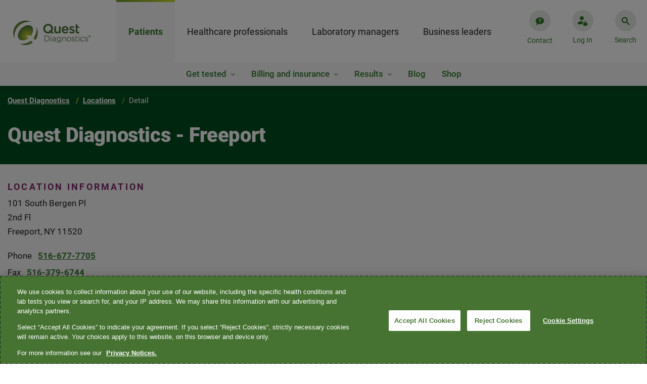

--- FILE ---
content_type: application/javascript;charset=utf-8
request_url: https://www.questdiagnostics.com/etc.clientlibs/corporate/clientlibs/clientlib-site.min.ACSHASH70df9bc3a00462ff42ff242483447ecf.js
body_size: 39045
content:
!function(){"use strict";var e,t,n=!1;function o(o){o.removeAttribute("aria-modal"),o.removeAttribute("role"),n?(e.focus(),n=!1):t?t.focus():document.querySelector("#container-root")}Array.from(document.querySelectorAll("[aria-hidden=true]"));function a(e){var t=!1;return function(n){t||(window.requestAnimationFrame(function(){e(n),t=!1}),t=!0)}}var i,r=window.matchMedia("(max-width: 991px)");function l(){return r.matches}function c(e,t,n,a,i,r,l){if(void 0===t&&(t=null),void 0===n&&(n=null),void 0===a&&(a=null),void 0===i&&(i=null),void 0===r&&(r=!1),void 0===l&&(l=!1),e){if(l)"drop-down-opened"==a?console.log("in top if"):console.log("in top else");else if(r){document.querySelector(".header");document.body.children}else document.body.children;var c=e&&e.querySelectorAll('button, a[href], input, select, textarea, [tabindex]:not([tabindex="-1"])');c=Array.from(c).filter(function(e){return"true"!=e.getAttribute("aria-hidden")});var d=document.querySelector(".search-container .close-icon"),u=document.querySelector(".search-input>input"),m=1==c.includes(d)?d:c[0],b=1==c.includes(d)?c[c.length-2]:c[c.length-1];l||(e.removeAttribute("aria-hidden"),"iOS"!==function(){var e=navigator.userAgent||navigator.vendor;if(/windows phone/i.test(e))return"Windows Phone";if(/android/i.test(e))return"Android";if(/iPad|iPhone|iPod/.test(e))return"iOS";return"unknown"}()&&(e.setAttribute("aria-modal",!0),e.setAttribute("role","dialog"))),r&&e.addEventListener("keydown",function(o){s(o,e,t,n,a,i,r,l)||(o.shiftKey&&"Tab"===o.key?document.activeElement===m?r?(n.focus(),o.preventDefault()):(b.focus(),o.preventDefault()):document.activeElement===u&&(d.focus(),o.preventDefault()):"Tab"===o.key?document.activeElement===b?r?(n.focus(),o.preventDefault()):(m.focus(),o.preventDefault()):document.activeElement===d&&(u.focus(),o.preventDefault()):"Enter"===o.key&&document.activeElement===d&&(d.click(),o.preventDefault()))}),r&&n.addEventListener("keydown",function(o){s(o,e,t,n,a,i,r,l)||(o.shiftKey&&"Tab"===o.key?(document.activeElement===n&&"true"===n.getAttribute("aria-expanded")&&(b.focus(),o.preventDefault()),document.activeElement===m&&(b.focus(),o.preventDefault())):"Tab"===o.key&&(r&&document.activeElement===n&&"true"===n.getAttribute("aria-expanded")&&(m.focus(),o.preventDefault()),document.activeElement===b&&(r?(n.focus(),o.preventDefault()):(m.focus(),o.preventDefault()))))}),!r&&document.addEventListener("keydown",function(r){if("Escape"!==r.key&&27!=r.keyCode);else{if(l){if(n&&t){if("cmp-hidden"==a){var c=n.querySelector(".chevron-down-icon i");return e.classList.remove("cmp-show"),e.classList.add("cmp-hidden"),n.setAttribute("aria-expanded","false"),n.style.borderBottom="1px dashed #9e9e9e",n.style.borderRadius="4px 4px 0 0",c.style.transform="none",void t.focus()}return n.nextElementSibling.classList.remove(a),n.nextElementSibling.setAttribute("aria-expanded","false"),r.preventDefault(),"drop-down-opened"==a?n.nextElementSibling.style.display="none":console.log("in else"),void t.focus()}var s=e.previousElementSibling;return n.nextElementSibling.dataset.opened="false",n.nextElementSibling.style.display="none",s.setAttribute("aria-expanded","false"),void n.focus()}if(n){if(t&&(t.style.display="none"),n&&!t&&(e.style.display="none",e.style.height="0"),i)n.setAttribute("aria-expanded","false"),n.querySelector(".utility-label").innerHTML=i;n.classList.remove(a);var d=document.querySelector(".backdrop.fade-in"),u=document.querySelector(".transparent-backdrop");return d.style.display="none",u.style.display="none",void n.focus()}document.querySelectorAll(".modal-mask").forEach(function(e){e.style.display="none",o(e)})}}),e.focus(),document.hasFocus()||m.focus()}}function s(e,t,n,a,i,r,l,c){if(void 0===n&&(n=null),void 0===a&&(a=null),void 0===i&&(i=null),void 0===r&&(r=null),void 0===l&&(l=!1),void 0===c&&(c=!1),"Escape"===e.key||27==e.keyCode){if(c){if(a&&n){if("cmp-hidden"==i){var s=a.querySelector(".chevron-down-icon i");return t.classList.remove("cmp-show"),t.classList.add("cmp-hidden"),a.setAttribute("aria-expanded","false"),a.style.borderBottom="1px dashed #9e9e9e",a.style.borderRadius="4px 4px 0 0",s.style.transform="none",n.focus(),!0}return a.nextElementSibling.classList.remove(i),a.nextElementSibling.setAttribute("aria-expanded","false"),e.preventDefault(),"drop-down-opened"==i?a.nextElementSibling.style.display="none":console.log("in else"),n.focus(),!0}var d=t.previousElementSibling;return a.nextElementSibling.dataset.opened="false",a.nextElementSibling.style.display="none",d.setAttribute("aria-expanded","false"),a.focus(),!0}if(a){if(n&&(n.style.display="none"),a&&!n&&(t.style.display="none",t.style.height="0"),r)a.setAttribute("aria-expanded","false"),a.querySelector(".utility-label").innerHTML=r;a.classList.remove(i);var u=document.querySelector(".backdrop.fade-in"),m=document.querySelector(".transparent-backdrop");return u.style.display="none",m.style.display="none",a.focus(),!0}return document.querySelectorAll(".modal-mask").forEach(function(e){e.style.display="none",o(e)}),!0}}function d(e,t){void 0===t&&(t=300);var n=null;return function(o){var a=this;clearTimeout(n),n=setTimeout(function(){e.apply(a,o)},t)}}$(function(){var e=0,t=0,n=0;function o(){var e;window.innerWidth>1500?e=1:window.innerWidth>=991&&window.innerWidth<1500&&(e=$(window).width()/1500),t>12||n>2&&t>8?$(".L3-item-container").css({height:803*e+"px"}):$(".L3-item-container").css({height:441*e+"px"}),navigator.userAgent.indexOf("Firefox")>-1?($(".meganav-promo-container, .manage-appointments-box").css({width:343*e+"px",height:381*e+"px"}),$(".meganav-promo-container .title, .manage-appointments-box .title").css({"font-size":20*e+"px",marginBottom:24*e+"px",lineHeight:30*e+"px"}),$(".L3-item-left-box .list-box").css({height:260*e+"px"}),$(".meganav-promo-container ul li, .manage-appointments-box .no-account-box a").css({"font-size":17*e+"px",lineHeight:29*e+"px"}),$(".manage-appointments-box .login-box").css({marginTop:24*e+"px",marginBottom:24*e+"px"}),$(".manage-appointments-box .login-box a").css({"font-size":15*e+"px",lineHeight:25*e+"px"}),$(".meganav-promo-container button, .manage-appointments-box .login-box button").css({minWidth:"auto",paddingLeft:26*e+"px",paddingRight:26*e+"px",height:48*e+"px","font-size":17*e+"px",lineHeight:48*e+"px"}),$(".L3-item-left-box .list-box li").css({marginRight:20*e+"px",marginBottom:14*e+"px"}),$(".L3-item-left-box .list-box li a").css({"font-size":18*e+"px",lineHeight:18*e+"px"}),$(".L3-item-left-box .title a").css({"font-size":22*e+"px",lineHeight:22*e+"px"}),$(".L3-item-left-box .title").css({marginBottom:24*e+"px"}),$(".L3-item-left-box").css({marginRight:33*e+"px"}),$(".meganav-promo-container").css({marginRight:33*e+"px"}),$(".meganav-promo-container ul").css({marginBottom:18*e+"px",marginLeft:12*e+"px"}),$(".manage-appointments-box input").css({height:48*e+"px","font-size":17*e+"px",lineHeight:48*e+"px"}),$(".manage-appointments-box input[type=text]").css({marginBottom:14*e+"px"})):$(".L3-item-content").css({zoom:e})}function r(e){if(!l()){var t=document.querySelector("header");if(t){var n=t.querySelector("header .header-container"),o=document.querySelector(".section-alert-container"),a=200;o&&(a=200+o.clientHeight);var i=function(){var e=0;return document.documentElement&&document.documentElement.scrollTop?e=document.documentElement.scrollTop:document.body&&(e=document.body.scrollTop),e}();(e=e||window.event).wheelDelta?(e.wheelDelta>0&&i>=0&&(t.style.transform="translateY(0%)",n.classList.remove("no-box-shadow")),e.wheelDelta<0&&i>=a&&(t.style.transform="translateY(-100%)",n.classList.add("no-box-shadow"))):e.detail?(e.detail<0&&i>=0&&(t.style.transform="translateY(0%)",n.classList.remove("no-box-shadow")),e.detail>0&&i>=a&&(t.style.transform="translateY(-100%)",n.classList.add("no-box-shadow"))):"scroll"===e.type&&(i>=0&&(t.style.transform="translateY(0%)",n.classList.remove("no-box-shadow")),i>=a&&(t.style.transform="translateY(-100%)",n.classList.add("no-box-shadow")))}}}function s(a){if(a&&a.length){l()||$(".nav-second-item-box").css("display","block");var r=$(".header-container").attr("data-mode"),s=$(".header-container").attr("data-root");a.each(function(e,t){var n=$(this).text().replace(/\s/g,""),o=$(this).text().trim();if(o){var i=$('<li class="nav-second-item li-flag"></li>'),l=void 0,c=$(this).attr("data-url"),d=$(this).attr("data-redirect-target");if(c)d?c=d:r&&"author"===r?c+=".html":c=c.replace(s,""),$(i).addClass("no-l3-item"),$(i).append($("<a></a>").text(o).attr("href",c).attr("role","link")),1!=window.matchMedia("(max-width: 991px)").matches&&$(i).children("a").attr("tabindex","1"),l=$(i).clone(),$(".nav-second-item-box.L2-items-desktop ul").append(l),$(".nav-second-item-box.L2-items-mobile ul").append($(i).clone());else{var u=t.getAttribute("data-controlsid");l=$(i).clone().data("name",n).append($('<a href="javascript:void(0)" '.concat(u?'aria-controls="'+u+'"':"",' role="button" tabindex="1" aria-expanded="false"></a>')).text(o).append('<span class="icon-angle-down desktop"></span>'));var m=$(i).clone().data("name",n).append($('<a role="button" href="javascript:void(0)">'+o+'</a><i class="mobile-icon"></i>'));$(".nav-second-item-box.L2-items-desktop ul").append($(l)),$(".nav-second-item-box.L2-items-mobile ul").append($(m))}l[0].querySelector("a").addEventListener("keydown",function(t){if(0==e?9!==t.keyCode&&"Tab"!=t.key||!t.shiftKey||(document.querySelector(".logo-container a").focus(),t.preventDefault()):e==a.length-1&&(9!==t.keyCode&&"Tab"!=t.key||t.shiftKey||(document.querySelector(".esoteric-labs-box").focus(),t.preventDefault())),(9===t.keyCode||"Tab"==t.key)&&!t.shiftKey&&"true"==this.getAttribute("aria-expanded")){var n=document.querySelector(".L3-item-container[data-field-mark='"+this.innerText+"'");if(null!=n.querySelector(".title .title-link")){var o=n.querySelector(".title a");null==o||o.focus(),console.log("title focus")}else{var i=n.querySelector(".meganav-promo-container a");null==i||i.focus(),console.log("button focus")}t.preventDefault()}})}}),d=document.querySelectorAll(".nav-second-item-box li.nav-second-item"),u=document.querySelector(".main-menu.nav-content"),d.forEach(function(a){a.addEventListener("click",function(a){var r=a||window.event;r.stopImmediatePropagation(),u.classList.add("l2-open");var s=r.target,d="LI"!==s.tagName?s.parentElement:s;i=d.querySelector("a");var m="I"==s.tagName?s.parentElement.innerText:s.innerText;if(d.classList.add("nav-second-item-click"),l()){var b=document.querySelectorAll(".nav-third-item-box.for-mobile ul");if(b&&b.length){var h=document.getElementById(m);if(h){var f=document.querySelectorAll(".nav-third-item-box.for-mobile .aem-Grid .nav-third-item");f.forEach(function(e,t){var n=e.querySelector("a");null!==n&&(n.setAttribute("role","button"),0==t&&n.setAttribute("aria-label","list start, ".concat(n.textContent)),t+1==f.length&&n.setAttribute("aria-label","list end, ".concat(n.textContent)))}),u.classList.add("l2-open"),h.style.display="block",d.children[0].setAttribute("aria-expanded","true"),d.children[0].setAttribute("role","button");var p=h.querySelector(".nav-third-item.back-box a");h.removeAttribute("aria-hidden"),p.focus(),$("ul.nav-content").css("display","none")}}}else{var x=$(d).index()+1;if(u.classList.remove("l2-open"),0!=e&&x==e)return $(s).children("span.icon-angle-down").removeClass("rotate"),$(d).removeClass("nav-second-item-click"),$(s).attr("aria-expanded","false"),$(".L3-item-container").css("display","none"),t=0,e=0,!0;document.querySelectorAll(".L3-item-container").forEach(function(e){e.style.display="none";var o=e.getAttribute("data-field-mark");if(null!=o&&null!=m&&o.trim()==m.trim()){e.style.display="block","block"==$(".log-in-form-container")[0].style.display?$(".log-in-box").click():"block"==$(".search-container")[0].style.display&&$(".header-search-box").click(),e.getAttribute("tabindex")||e.setAttribute("tabindex","-1"),d.children[0].setAttribute("aria-expanded","true");var a=void 0,r=void 0,l=e.querySelectorAll("a"),s=e.querySelectorAll(".L3-item-content .aem-Grid >div"),u=e.querySelector(".meganavlist");u&&(a=u.querySelector(".L3-item-left-box div.list-box")),a&&(r=a.querySelectorAll("li")),r&&r.length&&(t=r.length),s&&s.length&&(n=s.length),s&&s.length&&!r&&s.forEach(function(e){e.style.width="25%",e.children.width="100%"}),s&&s.length&&s.length>=3&&r&&r.length&&r.length>4&&r.length<9&&(s[1].style.width="25%",s[2].style.width="25%",s[1].children[0].width="100%",s[2].children[0].width="100%",u.style.width="50%",u.style.flex="2",r.forEach(function(e){e.style.width="47%"})),r&&r.length&&r.length>4&&a.classList.add("list-Greater-than-4"),s&&s.length&&s.length>2&&r&&r.length&&r.length>8&&(e.querySelector(".xfpage .aem-Grid").style.flexWrap="wrap",e.style.height="auto !important"),r&&r.length&&r.length>8&&r.length<13&&(u.style.width="75%",r.forEach(function(e){e.style.width="30%"})),r&&r.length&&r.length>12&&r.length<17&&(u.style.width="100%",r.forEach(function(e){e.style.width="23%"}),e.querySelector(".xfpage .aem-Grid").style.flexWrap="wrap",e.style.height="auto !important"),$(".transparent-backdrop").css("display","block"),c(e,e,r?i:l[0],"nav-second-item-click","Menu")}}),$(s).children("span.icon-angle-down").toggleClass("rotate"),$(d).siblings().removeClass("nav-second-item-click").children("a").children("span.icon-angle-down").removeClass("rotate"),$(d).siblings().each(function(e,t){$(t).children("a").children("span").length&&$(t).children("a").attr("aria-expanded","false")}),e=x,o(),d.querySelector("a").focus()}},!0)})}else console.log("rm else");var d,u}function u(o){var a=document.querySelectorAll(".nav-second-item-box.L2-items-desktop ul li");e=0,t=0,n=0,a.forEach(function(e){e.children[0].children[0]&&(e.children[0].children[0].classList.remove("rotate"),e.children[0].setAttribute("aria-expanded","false")),e.classList.remove("nav-second-item-click")}),$(".L3-item-container").css("display","none"),$(".transparent-backdrop").css("display","none")}function m(){document.querySelector(".log-in-form-container .log-in-form-box");var e=document.querySelector(".log-in-box .utility-label"),t=document.querySelector(".header-search-box .utility-label"),n=document.querySelector(".mobile-menu-box .utility-label");document.querySelector(".main-menu.nav-content");(l()||(null!=e&&"Close"==e.innerText&&($(".backdrop").css("display","none"),e.innerText="Log In",f("login","false"),h()),null!=t&&"Close"==t.innerText&&($(".backdrop").css("display","none"),t.innerHTML="Search",f("search","false"),h()),null!=n&&"Close"==n.innerText&&($(".mobile-menu-box").removeClass("mobile-menu-box-click"),$(".mobile-menu-box").attr("aria-expanded","false"),$(".mobile-menu-box").children(".utility-label").text("Menu"),f("menu","false"),h()),null!=n&&"Menu"==n.innerText&&($(".mobile-menu-box").removeClass("mobile-menu-box-click"),$(".mobile-menu-box").attr("aria-expanded","false"),f("menu","false"),h())),l())&&c(document.querySelector(".main-menu.nav-content"),null,document.querySelector(".mobile-menu-box"),"mobile-menu-box-click","Menu",!0);var o=document.querySelector(".log-in-form-box"),a=document.querySelector(".log-in-form-container"),i=document.querySelector(".log-in-box");null!==o&&c(o,a,i,"log-in-box-click","Log In",!0);var r=document.querySelector(".header-container .search-container .search-form-box"),s=document.querySelector(".header-search-box"),d=document.querySelector(".header-container .search-container");null!==r&&c(r,d,s,"search-box-click","Search",!0)}function b(){var e=document.querySelector(".section-alert-container"),t=$(e).height();e&&t>10&&$("body").animate({scrollTop:t},0),document.body.style.overflow="hidden",document.body.style.position="relative",document.body.style.height="100%";var n=document.querySelector("html");n.style.overflow="hidden",n.style.position="relative",n.style.height="100%"}function h(){document.body.style.overflow="unset",document.body.style.position="unset",document.body.style.height="auto";var e=document.querySelector("html");e.style.overflow="unset",e.style.position="unset",e.style.height="auto"}function f(e,t){$("main").attr("aria-hidden",t),$("footer").attr("aria-hidden",t),$(".logo-container a").attr("aria-hidden",t),"true"==t?($("main").attr("inert","true"),$("footer").attr("inert","true"),$(".logo-container a").attr("inert","true"),$("a.cmp-page__skiptomaincontent-link").length&&($("a.cmp-page__skiptomaincontent-link").attr("aria-hidden",t),$("a.cmp-page__skiptomaincontent-link").attr("inert","true")),$("a.esoteric-labs-box.tnt-cta").length&&($("a.esoteric-labs-box.tnt-cta").attr("aria-hidden",t),$("a.esoteric-labs-box.tnt-cta").attr("inert","true")),$("button#QSIFeedbackButton-btn").length&&($("button#QSIFeedbackButton-btn").attr("aria-hidden",t),$("button#QSIFeedbackButton-btn").attr("inert","true")),$("h1.visually-hidden").length&&($("h1.visually-hidden").attr("aria-hidden",t),$("h1.visually-hidden").attr("inert","true"))):($("main").removeAttr("inert"),$("footer").removeAttr("inert"),$(".logo-container a").removeAttr("inert"),$("a.cmp-page__skiptomaincontent-link").length&&($("a.cmp-page__skiptomaincontent-link").attr("aria-hidden",t),$("a.cmp-page__skiptomaincontent-link").removeAttr("inert")),$("a.esoteric-labs-box.tnt-cta").length&&($("a.esoteric-labs-box.tnt-cta").attr("aria-hidden",t),$("a.esoteric-labs-box.tnt-cta").removeAttr("inert")),$("button#QSIFeedbackButton-btn").length&&($("button#QSIFeedbackButton-btn").attr("aria-hidden",t),$("button#QSIFeedbackButton-btn").removeAttr("inert")),$("h1.visually-hidden").length&&($("h1.visually-hidden").attr("aria-hidden",t),$("h1.visually-hidden").removeAttr("inert"))),"search"==e&&($(".log-in-box").length&&$(".log-in-box").attr("aria-hidden",t),$(".mobile-menu-box").attr("aria-hidden",t),$(".nav-container").attr("aria-hidden",t),"true"==t?($(".log-in-box").length&&$(".log-in-box").attr("inert","true"),$(".mobile-menu-box").attr("inert","true"),$(".nav-container").attr("inert","true")):($(".log-in-box").length&&$(".log-in-box").removeAttr("inert"),$(".mobile-menu-box").removeAttr("inert"),$(".nav-container").removeAttr("inert"))),"login"==e&&($(".header-search-box").length&&$(".header-search-box").attr("aria-hidden",t),$(".mobile-menu-box").attr("aria-hidden",t),$(".nav-container").attr("aria-hidden",t),"true"==t?($(".header-search-box").length&&$(".header-search-box").attr("inert","true"),$(".mobile-menu-box").attr("inert","true"),$(".nav-container").attr("inert","true")):($(".header-search-box").length&&$(".header-search-box").removeAttr("inert"),$(".mobile-menu-box").removeAttr("inert"),$(".nav-container").removeAttr("inert"))),"menu"==e&&($(".log-in-box").length&&$(".log-in-box").attr("aria-hidden",t),$(".header-search-box").length&&$(".header-search-box").attr("aria-hidden",t),"true"==t?($(".log-in-box").length&&$(".log-in-box").attr("inert","true"),$(".header-search-box").length&&$(".header-search-box").attr("inert","true"),$(".main-menu.nav-content").removeAttr("aria-hidden"),$(".main-menu.nav-content").attr("tabindex","0"),$("main").css("display","none"),$("footer").css("display","none")):($(".log-in-box").length&&$(".log-in-box").removeAttr("inert"),$(".header-search-box").length&&$(".header-search-box").removeAttr("inert"),$("main").removeAttr("style"),$("footer").removeAttr("style"),$(".main-menu.nav-content").attr("aria-hidden","true"),$(".main-menu.nav-content").attr("tabindex","-1")))}function p(){var e=$(".section-alert-container"),t=$(e).height();e&&t>10&&$("html, body").animate({scrollTop:t},0)}window.addEventListener("DOMMouseScroll",r),window.addEventListener("wheel",r),window.addEventListener("mousewheel",r),document.addEventListener("scroll",r),$(".nav-first-item>.L3-item-container").each(function(e,t){t.addEventListener("keydown",function(e){var t=document.querySelector(".nav-second-item-click");"Escape"==e.key&&t&&($(".nav-second-item-click span").removeClass("rotate"),$(".nav-second-item-click").click(),t.querySelector("a").focus())});var n=document.createElement("div");n.setAttribute("tabindex","0");var o=n.cloneNode();t.insertBefore(n,t.firstChild),t.append(o);var a=n.nextElementSibling?n.nextElementSibling.querySelector("a"):null;t.addEventListener("focus",function(e){a.focus(),e.preventDefault()}),n.addEventListener("focus",function(e){a&&(e.relatedTarget==t||e.relatedTarget==o?a.focus():o.previousSibling.previousSibling.focus(),e.preventDefault())}),o.addEventListener("focus",function(e){n.focus(),e.preventDefault()})}),$(".nav-third-item.mobile-promo-item").click(function(){var e=$(this).find("a.promo-link");$(this).hasClass("mobile-promo-item-click")?(e.attr("aria-expanded","false"),$(this).removeClass("mobile-promo-item-click")):(e.attr("aria-expanded","true"),$(this).addClass("mobile-promo-item-click"))}),$(".nav-third-item.back-box").click(function(){$(this).closest("ul").css({display:"none"}),$("ul.nav-content").css("display","flex"),i&&(i.focus(),i.setAttribute("aria-expanded","false"))}),$("li.nav-first-item").click(function(e){var t=e.target.classList;if(t.contains("nav-first-item")||t.contains("nav-link")){var n=$(this).find("a.nav-link");$(".nav-second-item-box ul").html(" "),$(this).addClass("nav-first-item-click").siblings().removeClass("nav-first-item-click"),$(this)[0].parentNode.querySelectorAll("a.nav-link").forEach(function(e){e.removeAttribute("aria-description")});var o=$(this).siblings().length,a=Array.from($(this).parent()[0].querySelectorAll(".nav-first-item")).indexOf($(this)[0])+1;n.attr("aria-description","selected ".concat(a," of ").concat(o));var i=$(this).children(".second-items").children();i&&i.length&&s(i),u()}}),$(".L3-item-container .close-icon-box, .transparent-backdrop").click(function(e){var t=document.querySelector(".nav-second-item-click");e.stopPropagation(),u(),t.querySelector("a").focus()}),$(".header .mobile-menu-box").click(function(){var e=document.querySelector(".mobile-menu-box .utility-label"),t=document.querySelector(".log-in-box .utility-label"),n=document.querySelector(".header-search-box .utility-label"),o=document.querySelector(".main-menu.nav-content");if($(this).toggleClass("mobile-menu-box-click"),$(".header-search-box").length&&($(".search-container").css("display","none"),$(".header-search-box").removeClass("search-box-click"),n.innerHTML="Search",$(".header-search-box").attr("aria-expanded","false")),$(".log-in-box").length&&($(".log-in-form-container").css("display","none"),$(".log-in-box").removeClass("log-in-box-click"),t.innerHTML="Log In",$(".log-in-box").attr("aria-expanded","false")),$(this).hasClass("mobile-menu-box-click"))$("ul.nav-content").css({height:"100%",display:"flex"}),$(".L3-item-container").css({top:"150px"}),e.innerHTML="Close",$(".backdrop").css("display","block"),$(this).attr("aria-expanded","true"),o.classList.add("l2-open"),f("menu","true"),o.setAttribute("aria-modal","true"),o.focus(),b(),p();else{var a=document.querySelector(".main-menu.nav-content");$("ul.nav-content").css({height:"auto",display:"none"}),$(".backdrop").css("display","none"),$(this).attr("aria-expanded","false"),e.innerHTML="Menu",$(".nav-third-item-box").children("ul").css({display:"none"}),a.setAttribute("aria-hidden","true"),a.removeAttribute("aria-modal"),a.removeAttribute("role"),$(this).focus(),o.classList.remove("l2-open"),f("menu","false"),h()}}),$(".log-in-box").length&&($(".log-in-box").click(function(){$(".log-in-form-container").toggle(),$(this).toggleClass("log-in-box-click");var e=document.querySelector(".log-in-form-box");if($(this).hasClass("log-in-box-click")?($(".login-btn-box a")[0].focus(),u(),$(this).attr("aria-expanded","true"),e.setAttribute("aria-hidden","false")):($(this).attr("aria-expanded","false"),e.setAttribute("aria-hidden","true"),e.removeAttribute("aria-modal"),e.removeAttribute("role")),$(".search-container").length&&($(".search-container").css("display","none"),$(".header-search-box").removeClass("search-box-click"),$(".header-search-box").attr("aria-expanded","false")),l()){var t=$(this).hasClass("log-in-box-click"),n=document.querySelector(".log-in-box .utility-label"),o=document.querySelector(".header-search-box .utility-label"),a=document.querySelector(".log-in-form-container .log-in-form-box");t?(a.setAttribute("aria-modal","true"),a.setAttribute("role","dialog"),a.setAttribute("aria-label","Login options"),$(".log-in-form-container").removeAttr("role").removeAttr("aria-label"),$(".mobile-menu-box").removeClass("mobile-menu-box-click"),$(".mobile-menu-box").attr("aria-expanded","false"),$(".mobile-menu-box").children(".utility-label").text("Menu"),$("ul.nav-content").css({height:"auto",display:"none"}),$("ul.nav-content").removeClass("l2-open"),$(".backdrop").css("display","block"),$(".nav-third-item-box").children("ul").css({display:"none"}),n.innerText="Close",null!=o&&(o.innerText="Search"),a.setAttribute("aria-modal","true"),f("login","true"),b(),p()):($(".backdrop").css("display","none"),n.innerText="Log In",a.setAttribute("aria-modal","false"),f("login","false"),h())}}),$(".login-btn-box a").length&&$(".login-btn-box a")[0]&&$(".login-btn-box a")[0].addEventListener("keydown",function(e){"Tab"==e.key&&e.shiftKey&&($(".log-in-form-box .close-icon-box i")[0].focus(),e.preventDefault())}),$(".log-in-box")[0]&&$(".log-in-box")[0].addEventListener("keydown",function(e){var t=document.querySelector(".esoteric-labs-box.tnt-cta"),n=document.querySelector(".header-search-box");if(39===e.keyCode)null!=t?t.focus():null!=n&&n.focus(),e.preventDefault();else if(37===e.keyCode){var o=document.querySelector(".esoteric-labs-box");null!=o&&o.focus(),e.preventDefault()}}),$(".log-in-form-box .close-icon-box i").length&&($(".log-in-form-box .close-icon-box i").click(function(){$(".log-in-box")[0].focus();var e=document.querySelector(".log-in-form-box");if($(".log-in-form-container").css("display","none"),$(".log-in-box").removeClass("log-in-box-click"),$(".log-in-box").attr("aria-expanded","false"),e.setAttribute("aria-hidden","true"),e.removeAttribute("aria-modal"),e.removeAttribute("role"),h(),l()){var t=$(this).hasClass("log-in-box-click"),n=document.querySelector(".log-in-box .utility-label"),o=document.querySelector(".header-search-box .utility-label"),a=document.querySelector(".log-in-form-container .log-in-form-box");t?(a.setAttribute("aria-modal","true"),a.setAttribute("role","dialog"),a.setAttribute("aria-label","Login options"),$(".log-in-form-container").removeAttr("role").removeAttr("aria-label"),$(".mobile-menu-box").removeClass("mobile-menu-box-click"),$(".mobile-menu-box").attr("aria-expanded","false"),$(".mobile-menu-box").children(".utility-label").text("Menu"),$("ul.nav-content").css({height:"auto",display:"none"}),$("ul.nav-content").removeClass("l2-open"),$(".backdrop").css("display","block"),$(".nav-third-item-box").children("ul").css({display:"none"}),n.innerText="Close",null!=o&&(o.innerText="Search"),a.setAttribute("aria-modal","true"),f("login","true"),b(),p()):($(".backdrop").css("display","none"),n.innerText="Log In",a.setAttribute("aria-modal","false"),f("login","false"),h())}}),$(".log-in-form-box .close-icon-box i")[0]&&$(".log-in-form-box .close-icon-box i")[0].addEventListener("keydown",function(e){"Enter"==e.key?($(".log-in-box")[0].focus(),e.preventDefault()):"Tab"!=e.key||e.shiftKey||(e.preventDefault(),$(".login-btn-box a")[0].focus())}))),$(".header-search-box").length&&($(".header-search-box")[0]&&$(".header-search-box")[0].addEventListener("keydown",function(e){var t=document.querySelector(".esoteric-labs-box.tnt-cta"),n=document.querySelector(".log-in-box");37===e.keyCode&&(null!=t?t.focus():null!=n&&n.focus(),e.preventDefault())}),$(".header-search-box").click(function(){$(".search-container").toggle(),$(this).toggleClass("search-box-click");var e=document.querySelector(".header-container .search-container .search-form-box");if($(this).hasClass("search-box-click")){u(),$(this).attr("aria-expanded","true");document.querySelector(".header-container .search-container");$(".search-form-box").attr("aria-hidden","false"),$(".search-form-box").attr("tabindex",0),$(".search-form-box .close-icon").focus()}else $(this).attr("aria-expanded","false"),e.setAttribute("aria-hidden","true"),e.removeAttribute("aria-modal"),e.removeAttribute("role"),this.focus();if($(".log-in-box").length&&($(".log-in-form-container").css("display","none"),$(".log-in-box").removeClass("log-in-box-click"),$(".log-in-box").attr("aria-expanded","false")),l()){var t=$(this).hasClass("search-box-click"),n=document.querySelector(".log-in-box .utility-label"),o=document.querySelector(".header-search-box .utility-label");t?($(".mobile-menu-box").removeClass("mobile-menu-box-click"),$(".mobile-menu-box").attr("aria-expanded","false"),$(".mobile-menu-box").children(".utility-label").text("Menu"),$(".backdrop").css("display","block"),$("ul.nav-content").css({height:"auto",display:"none"}),$("ul.nav-content").removeClass("l2-open"),$(".nav-third-item-box").children("ul").css({display:"none"}),o.innerHTML="Close",null!=n&&(n.innerHTML="Log In"),e.setAttribute("aria-modal","true"),f("search","true"),b(),p()):($(".backdrop").css("display","none"),o.innerHTML="Search",e.setAttribute("aria-modal","false"),f("search","false"),h())}}),$(".close-search-icon-box i").click(function(){var e=document.querySelector(".search-form-box");if($(".search-container").css("display","none"),$(".header-search-box").removeClass("search-box-click"),$(".header-search-box").attr("aria-expanded","false"),e.setAttribute("aria-hidden","true"),e.removeAttribute("aria-modal"),e.removeAttribute("role"),h(),l()){var t=$(this).hasClass("search-box-click"),n=document.querySelector(".log-in-box .utility-label"),o=document.querySelector(".header-search-box .utility-label");t?($(".mobile-menu-box").removeClass("mobile-menu-box-click"),$(".mobile-menu-box").attr("aria-expanded","false"),$(".mobile-menu-box").children(".utility-label").text("Menu"),$(".backdrop").css("display","block"),$("ul.nav-content").css({height:"auto",display:"none"}),$("ul.nav-content").removeClass("l2-open"),$(".nav-third-item-box").children("ul").css({display:"none"}),o.innerHTML="Close",null!=n&&(n.innerHTML="Log In"),e.setAttribute("aria-modal","true"),f("search","true"),b(),p()):($(".backdrop").css("display","none"),o.innerHTML="Search",e.setAttribute("aria-modal","false"),f("search","false"),h())}})),$(".esoteric-labs-box")[0]&&$(".esoteric-labs-box")[0].addEventListener("keydown",function(e){var t=document.querySelectorAll(".nav-first-item");if("Tab"==e.key&&e.shiftKey){var n=document.querySelectorAll(".nav-second-item-box.L2-items-desktop .nav-second-item");n[n.length-1].childNodes[0].focus(),e.preventDefault()}else if(39===e.keyCode){var o=document.querySelector(".log-in-box");null!=o&&o.focus(),e.preventDefault()}else 37===e.keyCode&&(t[t.length-1].querySelector("a").focus(),e.preventDefault())}),$(".esoteric-labs-box.tnt-cta")[0]&&$(".esoteric-labs-box.tnt-cta")[0].addEventListener("keydown",function(e){if(39===e.keyCode){var t=document.querySelector(".header-search-box");null!=t&&t.focus(),e.preventDefault()}else if(37===e.keyCode){var n=document.querySelector(".log-in-box");null!=n&&n.focus(),e.preventDefault()}}),$(".logo-container a")[0]&&$(".logo-container a")[0].addEventListener("keydown",function(e){var t=document.querySelectorAll(".nav-first-item");if(39===e.keyCode||9===e.keyCode&&!e.shiftKey){var n=document.querySelector("link[rel='canonical']");if(null!=n&&-1!=n.href.indexOf("/content/haystackmrd")){if(9===e.keyCode&&!e.shiftKey)document.querySelector(".header-search-box").focus()}else t.length>0&&t[0].querySelector("a").focus();e.preventDefault()}}),document.querySelectorAll("ul.l3-item-for-mobile").forEach(function(e){return e.addEventListener("keydown",function(t){var n=e.querySelectorAll(".meganavlist a, .meganavpromo a.promo-link"),o=e.querySelector(".nav-third-item.back-box a"),a=n[n.length-1];if("Tab"==t.key||9===t.keyCode)if(t.shiftKey)document.activeElement==o&&(a.focus(),t.preventDefault());else{if("true"===document.activeElement.getAttribute("aria-expanded"))return;document.activeElement==a&&(o.focus(),t.preventDefault())}})}),document.querySelectorAll(".mobile-promo-item").forEach(function(e){return e.addEventListener("keydown",function(t){var n=e.querySelectorAll("a.promo-link, .mobile-promo-expend-container a"),o=n[0],a=n[n.length-1];"Tab"!=t.key&&9!==t.keyCode||(t.shiftKey?document.activeElement==o&&"true"===document.activeElement.getAttribute("aria-expanded")&&(a.focus(),t.preventDefault()):document.activeElement==a&&(o.focus(),t.preventDefault()))})}),window.addEventListener("DOMContentLoaded",function(){$(".l3-item-for-mobile > [id^='container-']").each(function(e,t){return t.setAttribute("id",t.getAttribute("id")+"-mobile")}),$(".nav-first-item>.L3-item-container").each(function(e,t){t.id="".concat(encodeURIComponent(t.getAttribute("data-field-mark")).replace(/%/g,""),"Desktop")}),$(".second-items div:not([data-url])").each(function(e,t){var n="".concat(encodeURIComponent(t.textContent.trim()).replace(/%/g,""),"Desktop");t.setAttribute("aria-controls",n)}),function(){var e=$(".header-container").attr("data-root")?$(".header-container").attr("data-root"):"/content/corporate/us/en";$("li.nav-first-item").each(function(){var t=this.dataset.l1Url;null!=t&&(t=t.replace(e,""),-1!==window.location.href.indexOf(t)&&($(this).addClass("nav-first-item-click").siblings().removeClass("nav-first-item-click"),$(this).children("a.nav-link").attr("aria-expanded","true"),$(this).siblings().children("a.nav-link").attr("aria-expanded","false")))});var t=document.querySelectorAll("li.nav-first-item");t.forEach(function(e,n){e.querySelector("a").addEventListener("focus",function(t){e.click()});var o=e.children[0];if(0==n&&o.setAttribute("aria-label","list start, ".concat(o.textContent)),n+1==t.length&&o.setAttribute("aria-label","list end, ".concat(o.textContent)),e.classList.contains("nav-first-item-click")){var a=$(e).children(".second-items").children();a&&a.length&&s(a)}});var n=document.querySelectorAll(".nav-second-item-box.L2-items-desktop .nav-second-item");n.forEach(function(t,o){0==o&&t.children[0].setAttribute("aria-label","list start"),o+1==n.length&&t.children[0].setAttribute("aria-label","list end");var a=$(t).children("a").attr("href");a=a&&a.replace(e,""),-1!==window.location.href.indexOf(a)&&$(t).addClass("nav-second-item-click").siblings().removeClass("nav-second-item-click")}),t.forEach(function(e,n){e.children[0].addEventListener("keydown",function(e){if(9===e.keyCode||"Tab"==e.key)if(e.shiftKey)n>0?(t[n-1].click(),o=document.querySelectorAll(".nav-second-item-box.L2-items-desktop .nav-second-item"),1!=window.matchMedia("(max-width: 991px)").matches&&(o[o.length-1].childNodes[0].focus(),e.preventDefault())):0==n&&(document.querySelector(".logo-container a").focus(),e.preventDefault());else{var o=document.querySelectorAll(".nav-second-item-box.L2-items-desktop .nav-second-item");1!=window.matchMedia("(max-width: 991px)").matches&&(o[0].childNodes[0].focus(),e.preventDefault())}else 39===e.keyCode?n<t.length-1?(t[n+1].querySelector("a").focus(),e.preventDefault()):(document.querySelector(".esoteric-labs-box").focus(),e.preventDefault()):37===e.keyCode&&(n>0?(t[n-1].querySelector("a").focus(),e.preventDefault()):(document.querySelector(".logo-container a").focus(),e.preventDefault()))})}),m()}()}),window.addEventListener("resize",d(function(){if(a(function(){l()||o()}),!document.activeElement||"text"!=document.activeElement.getAttribute("type")){m();var e=document.querySelector(".main-menu.nav-content"),t=document.querySelector("div.header");if(e&&t)if(l())$(".transparent-backdrop").css("display","none"),e.setAttribute("aria-hidden","true"),e.style.height="auto !important",e.classList.contains("l2-open")?(e.style.display="flex",$(".mobile-menu-box").addClass("mobile-menu-box-click"),$(".mobile-menu-box").attr("aria-expanded","true"),$(".mobile-menu-box").children(".utility-label").text("Close")):(e.style.display="none",$(".mobile-menu-box").removeClass("mobile-menu-box-click"),$(".mobile-menu-box").attr("aria-expanded","false"),$(".mobile-menu-box").children(".utility-label").text("Menu")),$(".log-in-box").length&&$(".log-in-box").hasClass("log-in-box-click")&&$(".log-in-box").click();else{$(".log-in-box").length&&$(".log-in-box").hasClass("log-in-box-click")&&($(".log-in-box").click(),h(),$(".backdrop").css("display","none"),document.querySelector(".log-in-box .utility-label").innerHTML="Log in"),h(),$(".transparent-backdrop").css("display","none"),e.style.display="flex",e.style.height="auto !important",e.classList.add("tab-wide"),e.removeAttribute("aria-hidden");var n=t.offsetHeight;$("ul.nav-content").css({height:"100%",display:"flex"}),$(".L3-item-container").css({top:n}),$(".l3-item-for-mobile").css({display:"none"}),$(".backdrop").css("display","none")}}},100)),screen&&screen.orientation&&screen.orientation.addEventListener("change",d(function(){a(function(){l()||o()}),m();var e=document.querySelector(".main-menu.nav-content"),t=document.querySelector("div.header");if(e&&t)if(l())$(".transparent-backdrop").css("display","none"),e.setAttribute("aria-hidden","true"),e.style.height="auto !important",e.classList.contains("l2-open")?(e.style.display="flex",$(".mobile-menu-box").addClass("mobile-menu-box-click"),$(".mobile-menu-box").attr("aria-expanded","true"),$(".mobile-menu-box").children(".utility-label").text("Close")):(e.style.display="none",$(".mobile-menu-box").removeClass("mobile-menu-box-click"),$(".mobile-menu-box").attr("aria-expanded","false"),$(".mobile-menu-box").children(".utility-label").text("Menu")),$(".log-in-box").length&&$(".log-in-box").hasClass("log-in-box-click")&&$(".log-in-box").click();else{$(".log-in-box").length&&$(".log-in-box").hasClass("log-in-box-click")&&($(".log-in-box").click(),h(),$(".backdrop").css("display","none"),document.querySelector(".log-in-box .utility-label").innerHTML="Log in"),h(),$(".transparent-backdrop").css("display","none"),e.style.display="flex",e.style.height="auto !important",e.classList.add("tab-wide"),e.removeAttribute("aria-hidden");var n=t.offsetHeight;$("ul.nav-content").css({height:"100%",display:"flex"}),$(".L3-item-container").css({top:n}),$(".l3-item-for-mobile").css({display:"none"}),$(".backdrop").css("display","none")}},100))})}();
!function(){"use strict";Array.from(document.querySelectorAll("[aria-hidden=true]"));window.matchMedia("(max-width: 991px)");$(function(){var t=$(".section-title");$(t).on("click",function(){var e=$(this).parent();$(e).hasClass("collapse")?($(t).attr("aria-expanded","true"),$(e).removeClass("collapse")):($(t).attr("aria-expanded","false"),$(e).addClass("collapse"))}),$(".social-links.element .links-container a").each(function(t,e){var a=e.getAttribute("aria-label");!function(t,e,a,i){void 0===a&&(a="relative"),void 0===i&&(i=!0),i&&t.setAttribute("show-hover",""),t.style.position=a;var o=t.querySelector("[role='tooltip']");o&&o.remove(),(o=document.createElement("span")).id=Math.random().toString(16).replace("0.","t"),o.setAttribute("role","tooltip"),o.classList.add("pop-tooltip"),o.setAttribute("aria-hidden","true"),o.textContent=e,t.appendChild(o),t.setAttribute("aria-labelledby",o.id),t.removeAttribute("aria-label")}(e,a)}),$(document).on("keydown",function(t){"Escape"==t.key&&$("#onetrust-banner-sdk.otFlat").css("z-index","2147483644")})})}();
!function(){"use strict";function e(e){return null!==e&&"object"==typeof e&&"constructor"in e&&e.constructor===Object}function t(s={},i={}){Object.keys(i).forEach(n=>{void 0===s[n]?s[n]=i[n]:e(i[n])&&e(s[n])&&Object.keys(i[n]).length>0&&t(s[n],i[n])})}const s={body:{},addEventListener(){},removeEventListener(){},activeElement:{blur(){},nodeName:""},querySelector(){return null},querySelectorAll(){return[]},getElementById(){return null},createEvent(){return{initEvent(){}}},createElement(){return{children:[],childNodes:[],style:{},setAttribute(){},getElementsByTagName(){return[]}}},createElementNS(){return{}},importNode(){return null},location:{hash:"",host:"",hostname:"",href:"",origin:"",pathname:"",protocol:"",search:""}};function i(){const e="undefined"!=typeof document?document:{};return t(e,s),e}const n={document:s,navigator:{userAgent:""},location:{hash:"",host:"",hostname:"",href:"",origin:"",pathname:"",protocol:"",search:""},history:{replaceState(){},pushState(){},go(){},back(){}},CustomEvent:function(){return this},addEventListener(){},removeEventListener(){},getComputedStyle(){return{getPropertyValue(){return""}}},Image(){},Date(){},screen:{},setTimeout(){},clearTimeout(){},matchMedia(){return{}},requestAnimationFrame(e){return"undefined"==typeof setTimeout?(e(),null):setTimeout(e,0)},cancelAnimationFrame(e){"undefined"!=typeof setTimeout&&clearTimeout(e)}};function r(){const e="undefined"!=typeof window?window:{};return t(e,n),e}class a extends Array{constructor(e){"number"==typeof e?super(e):(super(...e||[]),function(e){const t=e.__proto__;Object.defineProperty(e,"__proto__",{get(){return t},set(e){t.__proto__=e}})}(this))}}function o(e=[]){const t=[];return e.forEach(e=>{Array.isArray(e)?t.push(...o(e)):t.push(e)}),t}function l(e,t){return Array.prototype.filter.call(e,t)}function d(e,t){const s=r(),n=i();let o=[];if(!t&&e instanceof a)return e;if(!e)return new a(o);if("string"==typeof e){const s=e.trim();if(s.indexOf("<")>=0&&s.indexOf(">")>=0){let e="div";0===s.indexOf("<li")&&(e="ul"),0===s.indexOf("<tr")&&(e="tbody"),0!==s.indexOf("<td")&&0!==s.indexOf("<th")||(e="tr"),0===s.indexOf("<tbody")&&(e="table"),0===s.indexOf("<option")&&(e="select");const t=n.createElement(e);t.innerHTML=s;for(let e=0;e<t.childNodes.length;e+=1)o.push(t.childNodes[e])}else o=function(e,t){if("string"!=typeof e)return[e];const s=[],i=t.querySelectorAll(e);for(let e=0;e<i.length;e+=1)s.push(i[e]);return s}(e.trim(),t||n)}else if(e.nodeType||e===s||e===n)o.push(e);else if(Array.isArray(e)){if(e instanceof a)return e;o=e}return new a(function(e){const t=[];for(let s=0;s<e.length;s+=1)-1===t.indexOf(e[s])&&t.push(e[s]);return t}(o))}d.fn=a.prototype;const c="resize scroll".split(" ");function p(e){return function(...t){if(void 0===t[0]){for(let t=0;t<this.length;t+=1)c.indexOf(e)<0&&(e in this[t]?this[t][e]():d(this[t]).trigger(e));return this}return this.on(e,...t)}}p("click"),p("blur"),p("focus"),p("focusin"),p("focusout"),p("keyup"),p("keydown"),p("keypress"),p("submit"),p("change"),p("mousedown"),p("mousemove"),p("mouseup"),p("mouseenter"),p("mouseleave"),p("mouseout"),p("mouseover"),p("touchstart"),p("touchend"),p("touchmove"),p("resize"),p("scroll");const u={addClass:function(...e){const t=o(e.map(e=>e.split(" ")));return this.forEach(e=>{e.classList.add(...t)}),this},removeClass:function(...e){const t=o(e.map(e=>e.split(" ")));return this.forEach(e=>{e.classList.remove(...t)}),this},hasClass:function(...e){const t=o(e.map(e=>e.split(" ")));return l(this,e=>t.filter(t=>e.classList.contains(t)).length>0).length>0},toggleClass:function(...e){const t=o(e.map(e=>e.split(" ")));this.forEach(e=>{t.forEach(t=>{e.classList.toggle(t)})})},attr:function(e,t){if(1===arguments.length&&"string"==typeof e)return this[0]?this[0].getAttribute(e):void 0;for(let s=0;s<this.length;s+=1)if(2===arguments.length)this[s].setAttribute(e,t);else for(const t in e)this[s][t]=e[t],this[s].setAttribute(t,e[t]);return this},removeAttr:function(e){for(let t=0;t<this.length;t+=1)this[t].removeAttribute(e);return this},transform:function(e){for(let t=0;t<this.length;t+=1)this[t].style.transform=e;return this},transition:function(e){for(let t=0;t<this.length;t+=1)this[t].style.transitionDuration="string"!=typeof e?`${e}ms`:e;return this},on:function(...e){let[t,s,i,n]=e;function r(e){const t=e.target;if(!t)return;const n=e.target.dom7EventData||[];if(n.indexOf(e)<0&&n.unshift(e),d(t).is(s))i.apply(t,n);else{const e=d(t).parents();for(let t=0;t<e.length;t+=1)d(e[t]).is(s)&&i.apply(e[t],n)}}function a(e){const t=e&&e.target&&e.target.dom7EventData||[];t.indexOf(e)<0&&t.unshift(e),i.apply(this,t)}"function"==typeof e[1]&&([t,i,n]=e,s=void 0),n||(n=!1);const o=t.split(" ");let l;for(let e=0;e<this.length;e+=1){const t=this[e];if(s)for(l=0;l<o.length;l+=1){const e=o[l];t.dom7LiveListeners||(t.dom7LiveListeners={}),t.dom7LiveListeners[e]||(t.dom7LiveListeners[e]=[]),t.dom7LiveListeners[e].push({listener:i,proxyListener:r}),t.addEventListener(e,r,n)}else for(l=0;l<o.length;l+=1){const e=o[l];t.dom7Listeners||(t.dom7Listeners={}),t.dom7Listeners[e]||(t.dom7Listeners[e]=[]),t.dom7Listeners[e].push({listener:i,proxyListener:a}),t.addEventListener(e,a,n)}}return this},off:function(...e){let[t,s,i,n]=e;"function"==typeof e[1]&&([t,i,n]=e,s=void 0),n||(n=!1);const r=t.split(" ");for(let e=0;e<r.length;e+=1){const t=r[e];for(let e=0;e<this.length;e+=1){const r=this[e];let a;if(!s&&r.dom7Listeners?a=r.dom7Listeners[t]:s&&r.dom7LiveListeners&&(a=r.dom7LiveListeners[t]),a&&a.length)for(let e=a.length-1;e>=0;e-=1){const s=a[e];i&&s.listener===i||i&&s.listener&&s.listener.dom7proxy&&s.listener.dom7proxy===i?(r.removeEventListener(t,s.proxyListener,n),a.splice(e,1)):i||(r.removeEventListener(t,s.proxyListener,n),a.splice(e,1))}}}return this},trigger:function(...e){const t=r(),s=e[0].split(" "),i=e[1];for(let n=0;n<s.length;n+=1){const r=s[n];for(let s=0;s<this.length;s+=1){const n=this[s];if(t.CustomEvent){const s=new t.CustomEvent(r,{detail:i,bubbles:!0,cancelable:!0});n.dom7EventData=e.filter((e,t)=>t>0),n.dispatchEvent(s),n.dom7EventData=[],delete n.dom7EventData}}}return this},transitionEnd:function(e){const t=this;return e&&t.on("transitionend",function s(i){i.target===this&&(e.call(this,i),t.off("transitionend",s))}),this},outerWidth:function(e){if(this.length>0){if(e){const e=this.styles();return this[0].offsetWidth+parseFloat(e.getPropertyValue("margin-right"))+parseFloat(e.getPropertyValue("margin-left"))}return this[0].offsetWidth}return null},outerHeight:function(e){if(this.length>0){if(e){const e=this.styles();return this[0].offsetHeight+parseFloat(e.getPropertyValue("margin-top"))+parseFloat(e.getPropertyValue("margin-bottom"))}return this[0].offsetHeight}return null},styles:function(){const e=r();return this[0]?e.getComputedStyle(this[0],null):{}},offset:function(){if(this.length>0){const e=r(),t=i(),s=this[0],n=s.getBoundingClientRect(),a=t.body,o=s.clientTop||a.clientTop||0,l=s.clientLeft||a.clientLeft||0,d=s===e?e.scrollY:s.scrollTop,c=s===e?e.scrollX:s.scrollLeft;return{top:n.top+d-o,left:n.left+c-l}}return null},css:function(e,t){const s=r();let i;if(1===arguments.length){if("string"!=typeof e){for(i=0;i<this.length;i+=1)for(const t in e)this[i].style[t]=e[t];return this}if(this[0])return s.getComputedStyle(this[0],null).getPropertyValue(e)}if(2===arguments.length&&"string"==typeof e){for(i=0;i<this.length;i+=1)this[i].style[e]=t;return this}return this},each:function(e){return e?(this.forEach((t,s)=>{e.apply(t,[t,s])}),this):this},html:function(e){if(void 0===e)return this[0]?this[0].innerHTML:null;for(let t=0;t<this.length;t+=1)this[t].innerHTML=e;return this},text:function(e){if(void 0===e)return this[0]?this[0].textContent.trim():null;for(let t=0;t<this.length;t+=1)this[t].textContent=e;return this},is:function(e){const t=r(),s=i(),n=this[0];let o,l;if(!n||void 0===e)return!1;if("string"==typeof e){if(n.matches)return n.matches(e);if(n.webkitMatchesSelector)return n.webkitMatchesSelector(e);if(n.msMatchesSelector)return n.msMatchesSelector(e);for(o=d(e),l=0;l<o.length;l+=1)if(o[l]===n)return!0;return!1}if(e===s)return n===s;if(e===t)return n===t;if(e.nodeType||e instanceof a){for(o=e.nodeType?[e]:e,l=0;l<o.length;l+=1)if(o[l]===n)return!0;return!1}return!1},index:function(){let e,t=this[0];if(t){for(e=0;null!==(t=t.previousSibling);)1===t.nodeType&&(e+=1);return e}},eq:function(e){if(void 0===e)return this;const t=this.length;if(e>t-1)return d([]);if(e<0){const s=t+e;return d(s<0?[]:[this[s]])}return d([this[e]])},append:function(...e){let t;const s=i();for(let i=0;i<e.length;i+=1){t=e[i];for(let e=0;e<this.length;e+=1)if("string"==typeof t){const i=s.createElement("div");for(i.innerHTML=t;i.firstChild;)this[e].appendChild(i.firstChild)}else if(t instanceof a)for(let s=0;s<t.length;s+=1)this[e].appendChild(t[s]);else this[e].appendChild(t)}return this},prepend:function(e){const t=i();let s,n;for(s=0;s<this.length;s+=1)if("string"==typeof e){const i=t.createElement("div");for(i.innerHTML=e,n=i.childNodes.length-1;n>=0;n-=1)this[s].insertBefore(i.childNodes[n],this[s].childNodes[0])}else if(e instanceof a)for(n=0;n<e.length;n+=1)this[s].insertBefore(e[n],this[s].childNodes[0]);else this[s].insertBefore(e,this[s].childNodes[0]);return this},next:function(e){return this.length>0?e?this[0].nextElementSibling&&d(this[0].nextElementSibling).is(e)?d([this[0].nextElementSibling]):d([]):this[0].nextElementSibling?d([this[0].nextElementSibling]):d([]):d([])},nextAll:function(e){const t=[];let s=this[0];if(!s)return d([]);for(;s.nextElementSibling;){const i=s.nextElementSibling;e?d(i).is(e)&&t.push(i):t.push(i),s=i}return d(t)},prev:function(e){if(this.length>0){const t=this[0];return e?t.previousElementSibling&&d(t.previousElementSibling).is(e)?d([t.previousElementSibling]):d([]):t.previousElementSibling?d([t.previousElementSibling]):d([])}return d([])},prevAll:function(e){const t=[];let s=this[0];if(!s)return d([]);for(;s.previousElementSibling;){const i=s.previousElementSibling;e?d(i).is(e)&&t.push(i):t.push(i),s=i}return d(t)},parent:function(e){const t=[];for(let s=0;s<this.length;s+=1)null!==this[s].parentNode&&(e?d(this[s].parentNode).is(e)&&t.push(this[s].parentNode):t.push(this[s].parentNode));return d(t)},parents:function(e){const t=[];for(let s=0;s<this.length;s+=1){let i=this[s].parentNode;for(;i;)e?d(i).is(e)&&t.push(i):t.push(i),i=i.parentNode}return d(t)},closest:function(e){let t=this;return void 0===e?d([]):(t.is(e)||(t=t.parents(e).eq(0)),t)},find:function(e){const t=[];for(let s=0;s<this.length;s+=1){const i=this[s].querySelectorAll(e);for(let e=0;e<i.length;e+=1)t.push(i[e])}return d(t)},children:function(e){const t=[];for(let s=0;s<this.length;s+=1){const i=this[s].children;for(let s=0;s<i.length;s+=1)e&&!d(i[s]).is(e)||t.push(i[s])}return d(t)},filter:function(e){return d(l(this,e))},remove:function(){for(let e=0;e<this.length;e+=1)this[e].parentNode&&this[e].parentNode.removeChild(this[e]);return this}};Object.keys(u).forEach(e=>{Object.defineProperty(d.fn,e,{value:u[e],writable:!0})});var h=d;function f(e,t=0){return setTimeout(e,t)}function g(){return Date.now()}function m(e,t="x"){const s=r();let i,n,a;const o=function(e){const t=r();let s;return t.getComputedStyle&&(s=t.getComputedStyle(e,null)),!s&&e.currentStyle&&(s=e.currentStyle),s||(s=e.style),s}(e);return s.WebKitCSSMatrix?(n=o.transform||o.webkitTransform,n.split(",").length>6&&(n=n.split(", ").map(e=>e.replace(",",".")).join(", ")),a=new s.WebKitCSSMatrix("none"===n?"":n)):(a=o.MozTransform||o.OTransform||o.MsTransform||o.msTransform||o.transform||o.getPropertyValue("transform").replace("translate(","matrix(1, 0, 0, 1,"),i=a.toString().split(",")),"x"===t&&(n=s.WebKitCSSMatrix?a.m41:16===i.length?parseFloat(i[12]):parseFloat(i[4])),"y"===t&&(n=s.WebKitCSSMatrix?a.m42:16===i.length?parseFloat(i[13]):parseFloat(i[5])),n||0}function v(e){return"object"==typeof e&&null!==e&&e.constructor&&"Object"===Object.prototype.toString.call(e).slice(8,-1)}function w(e){return"undefined"!=typeof window&&void 0!==window.HTMLElement?e instanceof HTMLElement:e&&(1===e.nodeType||11===e.nodeType)}function b(...e){const t=Object(e[0]),s=["__proto__","constructor","prototype"];for(let i=1;i<e.length;i+=1){const n=e[i];if(null!=n&&!w(n)){const e=Object.keys(Object(n)).filter(e=>s.indexOf(e)<0);for(let s=0,i=e.length;s<i;s+=1){const i=e[s],r=Object.getOwnPropertyDescriptor(n,i);void 0!==r&&r.enumerable&&(v(t[i])&&v(n[i])?n[i].__swiper__?t[i]=n[i]:b(t[i],n[i]):!v(t[i])&&v(n[i])?(t[i]={},n[i].__swiper__?t[i]=n[i]:b(t[i],n[i])):t[i]=n[i])}}}return t}function S(e,t,s){e.style.setProperty(t,s)}function T({swiper:e,targetPosition:t,side:s}){const i=r(),n=-e.translate;let a,o=null;const l=e.params.speed;e.wrapperEl.style.scrollSnapType="none",i.cancelAnimationFrame(e.cssModeFrameID);const d=t>n?"next":"prev",c=(e,t)=>"next"===d&&e>=t||"prev"===d&&e<=t,p=()=>{a=(new Date).getTime(),null===o&&(o=a);const r=Math.max(Math.min((a-o)/l,1),0),d=.5-Math.cos(r*Math.PI)/2;let u=n+d*(t-n);if(c(u,t)&&(u=t),e.wrapperEl.scrollTo({[s]:u}),c(u,t))return e.wrapperEl.style.overflow="hidden",e.wrapperEl.style.scrollSnapType="",setTimeout(()=>{e.wrapperEl.style.overflow="",e.wrapperEl.scrollTo({[s]:u})}),void i.cancelAnimationFrame(e.cssModeFrameID);e.cssModeFrameID=i.requestAnimationFrame(p)};p()}let x,E,C;function y(){return x||(x=function(){const e=r(),t=i();return{smoothScroll:t.documentElement&&"scrollBehavior"in t.documentElement.style,touch:!!("ontouchstart"in e||e.DocumentTouch&&t instanceof e.DocumentTouch),passiveListener:function(){let t=!1;try{const s=Object.defineProperty({},"passive",{get(){t=!0}});e.addEventListener("testPassiveListener",null,s)}catch(e){}return t}(),gestures:"ongesturestart"in e}}()),x}function M(e={}){return E||(E=function({userAgent:e}={}){const t=y(),s=r(),i=s.navigator.platform,n=e||s.navigator.userAgent,a={ios:!1,android:!1},o=s.screen.width,l=s.screen.height,d=n.match(/(Android);?[\s\/]+([\d.]+)?/);let c=n.match(/(iPad).*OS\s([\d_]+)/);const p=n.match(/(iPod)(.*OS\s([\d_]+))?/),u=!c&&n.match(/(iPhone\sOS|iOS)\s([\d_]+)/),h="Win32"===i;let f="MacIntel"===i;return!c&&f&&t.touch&&["1024x1366","1366x1024","834x1194","1194x834","834x1112","1112x834","768x1024","1024x768","820x1180","1180x820","810x1080","1080x810"].indexOf(`${o}x${l}`)>=0&&(c=n.match(/(Version)\/([\d.]+)/),c||(c=[0,1,"13_0_0"]),f=!1),d&&!h&&(a.os="android",a.android=!0),(c||u||p)&&(a.os="ios",a.ios=!0),a}(e)),E}function k(){return C||(C=function(){const e=r();return{isSafari:function(){const t=e.navigator.userAgent.toLowerCase();return t.indexOf("safari")>=0&&t.indexOf("chrome")<0&&t.indexOf("android")<0}(),isWebView:/(iPhone|iPod|iPad).*AppleWebKit(?!.*Safari)/i.test(e.navigator.userAgent)}}()),C}var P={on(e,t,s){const i=this;if("function"!=typeof t)return i;const n=s?"unshift":"push";return e.split(" ").forEach(e=>{i.eventsListeners[e]||(i.eventsListeners[e]=[]),i.eventsListeners[e][n](t)}),i},once(e,t,s){const i=this;if("function"!=typeof t)return i;function n(...s){i.off(e,n),n.__emitterProxy&&delete n.__emitterProxy,t.apply(i,s)}return n.__emitterProxy=t,i.on(e,n,s)},onAny(e,t){const s=this;if("function"!=typeof e)return s;const i=t?"unshift":"push";return s.eventsAnyListeners.indexOf(e)<0&&s.eventsAnyListeners[i](e),s},offAny(e){const t=this;if(!t.eventsAnyListeners)return t;const s=t.eventsAnyListeners.indexOf(e);return s>=0&&t.eventsAnyListeners.splice(s,1),t},off(e,t){const s=this;return s.eventsListeners?(e.split(" ").forEach(e=>{void 0===t?s.eventsListeners[e]=[]:s.eventsListeners[e]&&s.eventsListeners[e].forEach((i,n)=>{(i===t||i.__emitterProxy&&i.__emitterProxy===t)&&s.eventsListeners[e].splice(n,1)})}),s):s},emit(...e){const t=this;if(!t.eventsListeners)return t;let s,i,n;"string"==typeof e[0]||Array.isArray(e[0])?(s=e[0],i=e.slice(1,e.length),n=t):(s=e[0].events,i=e[0].data,n=e[0].context||t),i.unshift(n);return(Array.isArray(s)?s:s.split(" ")).forEach(e=>{t.eventsAnyListeners&&t.eventsAnyListeners.length&&t.eventsAnyListeners.forEach(t=>{t.apply(n,[e,...i])}),t.eventsListeners&&t.eventsListeners[e]&&t.eventsListeners[e].forEach(e=>{e.apply(n,i)})}),t}};var L={updateSize:function(){const e=this;let t,s;const i=e.$el;t=void 0!==e.params.width&&null!==e.params.width?e.params.width:i[0].clientWidth,s=void 0!==e.params.height&&null!==e.params.height?e.params.height:i[0].clientHeight,0===t&&e.isHorizontal()||0===s&&e.isVertical()||(t=t-parseInt(i.css("padding-left")||0,10)-parseInt(i.css("padding-right")||0,10),s=s-parseInt(i.css("padding-top")||0,10)-parseInt(i.css("padding-bottom")||0,10),Number.isNaN(t)&&(t=0),Number.isNaN(s)&&(s=0),Object.assign(e,{width:t,height:s,size:e.isHorizontal()?t:s}))},updateSlides:function(){const e=this;function t(t){return e.isHorizontal()?t:{width:"height","margin-top":"margin-left","margin-bottom ":"margin-right","margin-left":"margin-top","margin-right":"margin-bottom","padding-left":"padding-top","padding-right":"padding-bottom",marginRight:"marginBottom"}[t]}function s(e,s){return parseFloat(e.getPropertyValue(t(s))||0)}const i=e.params,{$wrapperEl:n,size:r,rtlTranslate:a,wrongRTL:o}=e,l=e.virtual&&i.virtual.enabled,d=l?e.virtual.slides.length:e.slides.length,c=n.children(`.${e.params.slideClass}`),p=l?e.virtual.slides.length:c.length;let u=[];const h=[],f=[];let g=i.slidesOffsetBefore;"function"==typeof g&&(g=i.slidesOffsetBefore.call(e));let m=i.slidesOffsetAfter;"function"==typeof m&&(m=i.slidesOffsetAfter.call(e));const v=e.snapGrid.length,w=e.slidesGrid.length;let b=i.spaceBetween,T=-g,x=0,E=0;if(void 0===r)return;"string"==typeof b&&b.indexOf("%")>=0&&(b=parseFloat(b.replace("%",""))/100*r),e.virtualSize=-b,a?c.css({marginLeft:"",marginBottom:"",marginTop:""}):c.css({marginRight:"",marginBottom:"",marginTop:""}),i.centeredSlides&&i.cssMode&&(S(e.wrapperEl,"--swiper-centered-offset-before",""),S(e.wrapperEl,"--swiper-centered-offset-after",""));const C=i.grid&&i.grid.rows>1&&e.grid;let y;C&&e.grid.initSlides(p);const M="auto"===i.slidesPerView&&i.breakpoints&&Object.keys(i.breakpoints).filter(e=>void 0!==i.breakpoints[e].slidesPerView).length>0;for(let n=0;n<p;n+=1){y=0;const a=c.eq(n);if(C&&e.grid.updateSlide(n,a,p,t),"none"!==a.css("display")){if("auto"===i.slidesPerView){M&&(c[n].style[t("width")]="");const r=getComputedStyle(a[0]),o=a[0].style.transform,l=a[0].style.webkitTransform;if(o&&(a[0].style.transform="none"),l&&(a[0].style.webkitTransform="none"),i.roundLengths)y=e.isHorizontal()?a.outerWidth(!0):a.outerHeight(!0);else{const e=s(r,"width"),t=s(r,"padding-left"),i=s(r,"padding-right"),n=s(r,"margin-left"),o=s(r,"margin-right"),l=r.getPropertyValue("box-sizing");if(l&&"border-box"===l)y=e+n+o;else{const{clientWidth:s,offsetWidth:r}=a[0];y=e+t+i+n+o+(r-s)}}o&&(a[0].style.transform=o),l&&(a[0].style.webkitTransform=l),i.roundLengths&&(y=Math.floor(y))}else y=(r-(i.slidesPerView-1)*b)/i.slidesPerView,i.roundLengths&&(y=Math.floor(y)),c[n]&&(c[n].style[t("width")]=`${y}px`);c[n]&&(c[n].swiperSlideSize=y),f.push(y),i.centeredSlides?(T=T+y/2+x/2+b,0===x&&0!==n&&(T=T-r/2-b),0===n&&(T=T-r/2-b),Math.abs(T)<.001&&(T=0),i.roundLengths&&(T=Math.floor(T)),E%i.slidesPerGroup===0&&u.push(T),h.push(T)):(i.roundLengths&&(T=Math.floor(T)),(E-Math.min(e.params.slidesPerGroupSkip,E))%e.params.slidesPerGroup===0&&u.push(T),h.push(T),T=T+y+b),e.virtualSize+=y+b,x=y,E+=1}}if(e.virtualSize=Math.max(e.virtualSize,r)+m,a&&o&&("slide"===i.effect||"coverflow"===i.effect)&&n.css({width:`${e.virtualSize+i.spaceBetween}px`}),i.setWrapperSize&&n.css({[t("width")]:`${e.virtualSize+i.spaceBetween}px`}),C&&e.grid.updateWrapperSize(y,u,t),!i.centeredSlides){const t=[];for(let s=0;s<u.length;s+=1){let n=u[s];i.roundLengths&&(n=Math.floor(n)),u[s]<=e.virtualSize-r&&t.push(n)}u=t,Math.floor(e.virtualSize-r)-Math.floor(u[u.length-1])>1&&u.push(e.virtualSize-r)}if(0===u.length&&(u=[0]),0!==i.spaceBetween){const s=e.isHorizontal()&&a?"marginLeft":t("marginRight");c.filter((e,t)=>!i.cssMode||t!==c.length-1).css({[s]:`${b}px`})}if(i.centeredSlides&&i.centeredSlidesBounds){let e=0;f.forEach(t=>{e+=t+(i.spaceBetween?i.spaceBetween:0)}),e-=i.spaceBetween;const t=e-r;u=u.map(e=>e<0?-g:e>t?t+m:e)}if(i.centerInsufficientSlides){let e=0;if(f.forEach(t=>{e+=t+(i.spaceBetween?i.spaceBetween:0)}),e-=i.spaceBetween,e<r){const t=(r-e)/2;u.forEach((e,s)=>{u[s]=e-t}),h.forEach((e,s)=>{h[s]=e+t})}}if(Object.assign(e,{slides:c,snapGrid:u,slidesGrid:h,slidesSizesGrid:f}),i.centeredSlides&&i.cssMode&&!i.centeredSlidesBounds){S(e.wrapperEl,"--swiper-centered-offset-before",-u[0]+"px"),S(e.wrapperEl,"--swiper-centered-offset-after",e.size/2-f[f.length-1]/2+"px");const t=-e.snapGrid[0],s=-e.slidesGrid[0];e.snapGrid=e.snapGrid.map(e=>e+t),e.slidesGrid=e.slidesGrid.map(e=>e+s)}p!==d&&e.emit("slidesLengthChange"),u.length!==v&&(e.params.watchOverflow&&e.checkOverflow(),e.emit("snapGridLengthChange")),h.length!==w&&e.emit("slidesGridLengthChange"),i.watchSlidesProgress&&e.updateSlidesOffset()},updateAutoHeight:function(e){const t=this,s=[],i=t.virtual&&t.params.virtual.enabled;let n,r=0;"number"==typeof e?t.setTransition(e):!0===e&&t.setTransition(t.params.speed);const a=e=>i?t.slides.filter(t=>parseInt(t.getAttribute("data-swiper-slide-index"),10)===e)[0]:t.slides.eq(e)[0];if("auto"!==t.params.slidesPerView&&t.params.slidesPerView>1)if(t.params.centeredSlides)t.visibleSlides.each(e=>{s.push(e)});else for(n=0;n<Math.ceil(t.params.slidesPerView);n+=1){const e=t.activeIndex+n;if(e>t.slides.length&&!i)break;s.push(a(e))}else s.push(a(t.activeIndex));for(n=0;n<s.length;n+=1)if(void 0!==s[n]){const e=s[n].offsetHeight;r=e>r?e:r}(r||0===r)&&t.$wrapperEl.css("height",`${r}px`)},updateSlidesOffset:function(){const e=this,t=e.slides;for(let s=0;s<t.length;s+=1)t[s].swiperSlideOffset=e.isHorizontal()?t[s].offsetLeft:t[s].offsetTop},updateSlidesProgress:function(e=this&&this.translate||0){const t=this,s=t.params,{slides:i,rtlTranslate:n,snapGrid:r}=t;if(0===i.length)return;void 0===i[0].swiperSlideOffset&&t.updateSlidesOffset();let a=-e;n&&(a=e),i.removeClass(s.slideVisibleClass),t.visibleSlidesIndexes=[],t.visibleSlides=[];for(let e=0;e<i.length;e+=1){const o=i[e];let l=o.swiperSlideOffset;s.cssMode&&s.centeredSlides&&(l-=i[0].swiperSlideOffset);const d=(a+(s.centeredSlides?t.minTranslate():0)-l)/(o.swiperSlideSize+s.spaceBetween),c=(a-r[0]+(s.centeredSlides?t.minTranslate():0)-l)/(o.swiperSlideSize+s.spaceBetween),p=-(a-l),u=p+t.slidesSizesGrid[e];(p>=0&&p<t.size-1||u>1&&u<=t.size||p<=0&&u>=t.size)&&(t.visibleSlides.push(o),t.visibleSlidesIndexes.push(e),i.eq(e).addClass(s.slideVisibleClass)),o.progress=n?-d:d,o.originalProgress=n?-c:c}t.visibleSlides=h(t.visibleSlides)},updateProgress:function(e){const t=this;if(void 0===e){const s=t.rtlTranslate?-1:1;e=t&&t.translate&&t.translate*s||0}const s=t.params,i=t.maxTranslate()-t.minTranslate();let{progress:n,isBeginning:r,isEnd:a}=t;const o=r,l=a;0===i?(n=0,r=!0,a=!0):(n=(e-t.minTranslate())/i,r=n<=0,a=n>=1),Object.assign(t,{progress:n,isBeginning:r,isEnd:a}),(s.watchSlidesProgress||s.centeredSlides&&s.autoHeight)&&t.updateSlidesProgress(e),r&&!o&&t.emit("reachBeginning toEdge"),a&&!l&&t.emit("reachEnd toEdge"),(o&&!r||l&&!a)&&t.emit("fromEdge"),t.emit("progress",n)},updateSlidesClasses:function(){const e=this,{slides:t,params:s,$wrapperEl:i,activeIndex:n,realIndex:r}=e,a=e.virtual&&s.virtual.enabled;let o;t.removeClass(`${s.slideActiveClass} ${s.slideNextClass} ${s.slidePrevClass} ${s.slideDuplicateActiveClass} ${s.slideDuplicateNextClass} ${s.slideDuplicatePrevClass}`),o=a?e.$wrapperEl.find(`.${s.slideClass}[data-swiper-slide-index="${n}"]`):t.eq(n),o.addClass(s.slideActiveClass),s.loop&&(o.hasClass(s.slideDuplicateClass)?i.children(`.${s.slideClass}:not(.${s.slideDuplicateClass})[data-swiper-slide-index="${r}"]`).addClass(s.slideDuplicateActiveClass):i.children(`.${s.slideClass}.${s.slideDuplicateClass}[data-swiper-slide-index="${r}"]`).addClass(s.slideDuplicateActiveClass));let l=o.nextAll(`.${s.slideClass}`).eq(0).addClass(s.slideNextClass);s.loop&&0===l.length&&(l=t.eq(0),l.addClass(s.slideNextClass));let d=o.prevAll(`.${s.slideClass}`).eq(0).addClass(s.slidePrevClass);s.loop&&0===d.length&&(d=t.eq(-1),d.addClass(s.slidePrevClass)),s.loop&&(l.hasClass(s.slideDuplicateClass)?i.children(`.${s.slideClass}:not(.${s.slideDuplicateClass})[data-swiper-slide-index="${l.attr("data-swiper-slide-index")}"]`).addClass(s.slideDuplicateNextClass):i.children(`.${s.slideClass}.${s.slideDuplicateClass}[data-swiper-slide-index="${l.attr("data-swiper-slide-index")}"]`).addClass(s.slideDuplicateNextClass),d.hasClass(s.slideDuplicateClass)?i.children(`.${s.slideClass}:not(.${s.slideDuplicateClass})[data-swiper-slide-index="${d.attr("data-swiper-slide-index")}"]`).addClass(s.slideDuplicatePrevClass):i.children(`.${s.slideClass}.${s.slideDuplicateClass}[data-swiper-slide-index="${d.attr("data-swiper-slide-index")}"]`).addClass(s.slideDuplicatePrevClass)),e.emitSlidesClasses()},updateActiveIndex:function(e){const t=this,s=t.rtlTranslate?t.translate:-t.translate,{slidesGrid:i,snapGrid:n,params:r,activeIndex:a,realIndex:o,snapIndex:l}=t;let d,c=e;if(void 0===c){for(let e=0;e<i.length;e+=1)void 0!==i[e+1]?s>=i[e]&&s<i[e+1]-(i[e+1]-i[e])/2?c=e:s>=i[e]&&s<i[e+1]&&(c=e+1):s>=i[e]&&(c=e);r.normalizeSlideIndex&&(c<0||void 0===c)&&(c=0)}if(n.indexOf(s)>=0)d=n.indexOf(s);else{const e=Math.min(r.slidesPerGroupSkip,c);d=e+Math.floor((c-e)/r.slidesPerGroup)}if(d>=n.length&&(d=n.length-1),c===a)return void(d!==l&&(t.snapIndex=d,t.emit("snapIndexChange")));const p=parseInt(t.slides.eq(c).attr("data-swiper-slide-index")||c,10);Object.assign(t,{snapIndex:d,realIndex:p,previousIndex:a,activeIndex:c}),t.emit("activeIndexChange"),t.emit("snapIndexChange"),o!==p&&t.emit("realIndexChange"),(t.initialized||t.params.runCallbacksOnInit)&&t.emit("slideChange")},updateClickedSlide:function(e){const t=this,s=t.params,i=h(e).closest(`.${s.slideClass}`)[0];let n,r=!1;if(i)for(let e=0;e<t.slides.length;e+=1)if(t.slides[e]===i){r=!0,n=e;break}if(!i||!r)return t.clickedSlide=void 0,void(t.clickedIndex=void 0);t.clickedSlide=i,t.virtual&&t.params.virtual.enabled?t.clickedIndex=parseInt(h(i).attr("data-swiper-slide-index"),10):t.clickedIndex=n,s.slideToClickedSlide&&void 0!==t.clickedIndex&&t.clickedIndex!==t.activeIndex&&t.slideToClickedSlide()}};var $={getTranslate:function(e=(this.isHorizontal()?"x":"y")){const{params:t,rtlTranslate:s,translate:i,$wrapperEl:n}=this;if(t.virtualTranslate)return s?-i:i;if(t.cssMode)return i;let r=m(n[0],e);return s&&(r=-r),r||0},setTranslate:function(e,t){const s=this,{rtlTranslate:i,params:n,$wrapperEl:r,wrapperEl:a,progress:o}=s;let l,d=0,c=0;s.isHorizontal()?d=i?-e:e:c=e,n.roundLengths&&(d=Math.floor(d),c=Math.floor(c)),n.cssMode?a[s.isHorizontal()?"scrollLeft":"scrollTop"]=s.isHorizontal()?-d:-c:n.virtualTranslate||r.transform(`translate3d(${d}px, ${c}px, 0px)`),s.previousTranslate=s.translate,s.translate=s.isHorizontal()?d:c;const p=s.maxTranslate()-s.minTranslate();l=0===p?0:(e-s.minTranslate())/p,l!==o&&s.updateProgress(e),s.emit("setTranslate",s.translate,t)},minTranslate:function(){return-this.snapGrid[0]},maxTranslate:function(){return-this.snapGrid[this.snapGrid.length-1]},translateTo:function(e=0,t=this.params.speed,s=!0,i=!0,n){const r=this,{params:a,wrapperEl:o}=r;if(r.animating&&a.preventInteractionOnTransition)return!1;const l=r.minTranslate(),d=r.maxTranslate();let c;if(c=i&&e>l?l:i&&e<d?d:e,r.updateProgress(c),a.cssMode){const e=r.isHorizontal();if(0===t)o[e?"scrollLeft":"scrollTop"]=-c;else{if(!r.support.smoothScroll)return T({swiper:r,targetPosition:-c,side:e?"left":"top"}),!0;o.scrollTo({[e?"left":"top"]:-c,behavior:"smooth"})}return!0}return 0===t?(r.setTransition(0),r.setTranslate(c),s&&(r.emit("beforeTransitionStart",t,n),r.emit("transitionEnd"))):(r.setTransition(t),r.setTranslate(c),s&&(r.emit("beforeTransitionStart",t,n),r.emit("transitionStart")),r.animating||(r.animating=!0,r.onTranslateToWrapperTransitionEnd||(r.onTranslateToWrapperTransitionEnd=function(e){r&&!r.destroyed&&e.target===this&&(r.$wrapperEl[0].removeEventListener("transitionend",r.onTranslateToWrapperTransitionEnd),r.$wrapperEl[0].removeEventListener("webkitTransitionEnd",r.onTranslateToWrapperTransitionEnd),r.onTranslateToWrapperTransitionEnd=null,delete r.onTranslateToWrapperTransitionEnd,s&&r.emit("transitionEnd"))}),r.$wrapperEl[0].addEventListener("transitionend",r.onTranslateToWrapperTransitionEnd),r.$wrapperEl[0].addEventListener("webkitTransitionEnd",r.onTranslateToWrapperTransitionEnd))),!0}};function O({swiper:e,runCallbacks:t,direction:s,step:i}){const{activeIndex:n,previousIndex:r}=e;let a=s;if(a||(a=n>r?"next":n<r?"prev":"reset"),e.emit(`transition${i}`),t&&n!==r){if("reset"===a)return void e.emit(`slideResetTransition${i}`);e.emit(`slideChangeTransition${i}`),"next"===a?e.emit(`slideNextTransition${i}`):e.emit(`slidePrevTransition${i}`)}}var A={slideTo:function(e=0,t=this.params.speed,s=!0,i,n){if("number"!=typeof e&&"string"!=typeof e)throw new Error(`The 'index' argument cannot have type other than 'number' or 'string'. [${typeof e}] given.`);if("string"==typeof e){const t=parseInt(e,10);if(!isFinite(t))throw new Error(`The passed-in 'index' (string) couldn't be converted to 'number'. [${e}] given.`);e=t}const r=this;let a=e;a<0&&(a=0);const{params:o,snapGrid:l,slidesGrid:d,previousIndex:c,activeIndex:p,rtlTranslate:u,wrapperEl:h,enabled:f}=r;if(r.animating&&o.preventInteractionOnTransition||!f&&!i&&!n)return!1;const g=Math.min(r.params.slidesPerGroupSkip,a);let m=g+Math.floor((a-g)/r.params.slidesPerGroup);m>=l.length&&(m=l.length-1),(p||o.initialSlide||0)===(c||0)&&s&&r.emit("beforeSlideChangeStart");const v=-l[m];if(r.updateProgress(v),o.normalizeSlideIndex)for(let e=0;e<d.length;e+=1){const t=-Math.floor(100*v),s=Math.floor(100*d[e]),i=Math.floor(100*d[e+1]);void 0!==d[e+1]?t>=s&&t<i-(i-s)/2?a=e:t>=s&&t<i&&(a=e+1):t>=s&&(a=e)}if(r.initialized&&a!==p){if(!r.allowSlideNext&&v<r.translate&&v<r.minTranslate())return!1;if(!r.allowSlidePrev&&v>r.translate&&v>r.maxTranslate()&&(p||0)!==a)return!1}let w;if(w=a>p?"next":a<p?"prev":"reset",u&&-v===r.translate||!u&&v===r.translate)return r.updateActiveIndex(a),o.autoHeight&&r.updateAutoHeight(),r.updateSlidesClasses(),"slide"!==o.effect&&r.setTranslate(v),"reset"!==w&&(r.transitionStart(s,w),r.transitionEnd(s,w)),!1;if(o.cssMode){const e=r.isHorizontal(),s=u?v:-v;if(0===t){const t=r.virtual&&r.params.virtual.enabled;t&&(r.wrapperEl.style.scrollSnapType="none",r._immediateVirtual=!0),h[e?"scrollLeft":"scrollTop"]=s,t&&requestAnimationFrame(()=>{r.wrapperEl.style.scrollSnapType="",r._swiperImmediateVirtual=!1})}else{if(!r.support.smoothScroll)return T({swiper:r,targetPosition:s,side:e?"left":"top"}),!0;h.scrollTo({[e?"left":"top"]:s,behavior:"smooth"})}return!0}return r.setTransition(t),r.setTranslate(v),r.updateActiveIndex(a),r.updateSlidesClasses(),r.emit("beforeTransitionStart",t,i),r.transitionStart(s,w),0===t?r.transitionEnd(s,w):r.animating||(r.animating=!0,r.onSlideToWrapperTransitionEnd||(r.onSlideToWrapperTransitionEnd=function(e){r&&!r.destroyed&&e.target===this&&(r.$wrapperEl[0].removeEventListener("transitionend",r.onSlideToWrapperTransitionEnd),r.$wrapperEl[0].removeEventListener("webkitTransitionEnd",r.onSlideToWrapperTransitionEnd),r.onSlideToWrapperTransitionEnd=null,delete r.onSlideToWrapperTransitionEnd,r.transitionEnd(s,w))}),r.$wrapperEl[0].addEventListener("transitionend",r.onSlideToWrapperTransitionEnd),r.$wrapperEl[0].addEventListener("webkitTransitionEnd",r.onSlideToWrapperTransitionEnd)),!0},slideToLoop:function(e=0,t=this.params.speed,s=!0,i){const n=this;let r=e;return n.params.loop&&(r+=n.loopedSlides),n.slideTo(r,t,s,i)},slideNext:function(e=this.params.speed,t=!0,s){const i=this,{animating:n,enabled:r,params:a}=i;if(!r)return i;let o=a.slidesPerGroup;"auto"===a.slidesPerView&&1===a.slidesPerGroup&&a.slidesPerGroupAuto&&(o=Math.max(i.slidesPerViewDynamic("current",!0),1));const l=i.activeIndex<a.slidesPerGroupSkip?1:o;if(a.loop){if(n&&a.loopPreventsSlide)return!1;i.loopFix(),i._clientLeft=i.$wrapperEl[0].clientLeft}return a.rewind&&i.isEnd?i.slideTo(0,e,t,s):i.slideTo(i.activeIndex+l,e,t,s)},slidePrev:function(e=this.params.speed,t=!0,s){const i=this,{params:n,animating:r,snapGrid:a,slidesGrid:o,rtlTranslate:l,enabled:d}=i;if(!d)return i;if(n.loop){if(r&&n.loopPreventsSlide)return!1;i.loopFix(),i._clientLeft=i.$wrapperEl[0].clientLeft}function c(e){return e<0?-Math.floor(Math.abs(e)):Math.floor(e)}const p=c(l?i.translate:-i.translate),u=a.map(e=>c(e));let h=a[u.indexOf(p)-1];if(void 0===h&&n.cssMode){let e;a.forEach((t,s)=>{p>=t&&(e=s)}),void 0!==e&&(h=a[e>0?e-1:e])}let f=0;return void 0!==h&&(f=o.indexOf(h),f<0&&(f=i.activeIndex-1),"auto"===n.slidesPerView&&1===n.slidesPerGroup&&n.slidesPerGroupAuto&&(f=f-i.slidesPerViewDynamic("previous",!0)+1,f=Math.max(f,0))),n.rewind&&i.isBeginning?i.slideTo(i.slides.length-1,e,t,s):i.slideTo(f,e,t,s)},slideReset:function(e=this.params.speed,t=!0,s){return this.slideTo(this.activeIndex,e,t,s)},slideToClosest:function(e=this.params.speed,t=!0,s,i=.5){const n=this;let r=n.activeIndex;const a=Math.min(n.params.slidesPerGroupSkip,r),o=a+Math.floor((r-a)/n.params.slidesPerGroup),l=n.rtlTranslate?n.translate:-n.translate;if(l>=n.snapGrid[o]){const e=n.snapGrid[o];l-e>(n.snapGrid[o+1]-e)*i&&(r+=n.params.slidesPerGroup)}else{const e=n.snapGrid[o-1];l-e<=(n.snapGrid[o]-e)*i&&(r-=n.params.slidesPerGroup)}return r=Math.max(r,0),r=Math.min(r,n.slidesGrid.length-1),n.slideTo(r,e,t,s)},slideToClickedSlide:function(){const e=this,{params:t,$wrapperEl:s}=e,i="auto"===t.slidesPerView?e.slidesPerViewDynamic():t.slidesPerView;let n,r=e.clickedIndex;if(t.loop){if(e.animating)return;n=parseInt(h(e.clickedSlide).attr("data-swiper-slide-index"),10),t.centeredSlides?r<e.loopedSlides-i/2||r>e.slides.length-e.loopedSlides+i/2?(e.loopFix(),r=s.children(`.${t.slideClass}[data-swiper-slide-index="${n}"]:not(.${t.slideDuplicateClass})`).eq(0).index(),f(()=>{e.slideTo(r)})):e.slideTo(r):r>e.slides.length-i?(e.loopFix(),r=s.children(`.${t.slideClass}[data-swiper-slide-index="${n}"]:not(.${t.slideDuplicateClass})`).eq(0).index(),f(()=>{e.slideTo(r)})):e.slideTo(r)}else e.slideTo(r)}};var I={loopCreate:function(){const e=this,t=i(),{params:s,$wrapperEl:n}=e,r=n.children().length>0?h(n.children()[0].parentNode):n;r.children(`.${s.slideClass}.${s.slideDuplicateClass}`).remove();let a=r.children(`.${s.slideClass}`);if(s.loopFillGroupWithBlank){const e=s.slidesPerGroup-a.length%s.slidesPerGroup;if(e!==s.slidesPerGroup){for(let i=0;i<e;i+=1){const e=h(t.createElement("div")).addClass(`${s.slideClass} ${s.slideBlankClass}`);r.append(e)}a=r.children(`.${s.slideClass}`)}}"auto"!==s.slidesPerView||s.loopedSlides||(s.loopedSlides=a.length),e.loopedSlides=Math.ceil(parseFloat(s.loopedSlides||s.slidesPerView,10)),e.loopedSlides+=s.loopAdditionalSlides,e.loopedSlides>a.length&&(e.loopedSlides=a.length);const o=[],l=[];a.each((t,s)=>{const i=h(t);s<e.loopedSlides&&l.push(t),s<a.length&&s>=a.length-e.loopedSlides&&o.push(t),i.attr("data-swiper-slide-index",s)});for(let e=0;e<l.length;e+=1)r.append(h(l[e].cloneNode(!0)).addClass(s.slideDuplicateClass));for(let e=o.length-1;e>=0;e-=1)r.prepend(h(o[e].cloneNode(!0)).addClass(s.slideDuplicateClass))},loopFix:function(){const e=this;e.emit("beforeLoopFix");const{activeIndex:t,slides:s,loopedSlides:i,allowSlidePrev:n,allowSlideNext:r,snapGrid:a,rtlTranslate:o}=e;let l;e.allowSlidePrev=!0,e.allowSlideNext=!0;const d=-a[t]-e.getTranslate();if(t<i){l=s.length-3*i+t,l+=i;e.slideTo(l,0,!1,!0)&&0!==d&&e.setTranslate((o?-e.translate:e.translate)-d)}else if(t>=s.length-i){l=-s.length+t+i,l+=i;e.slideTo(l,0,!1,!0)&&0!==d&&e.setTranslate((o?-e.translate:e.translate)-d)}e.allowSlidePrev=n,e.allowSlideNext=r,e.emit("loopFix")},loopDestroy:function(){const{$wrapperEl:e,params:t,slides:s}=this;e.children(`.${t.slideClass}.${t.slideDuplicateClass},.${t.slideClass}.${t.slideBlankClass}`).remove(),s.removeAttr("data-swiper-slide-index")}};function z(e){const t=this,s=i(),n=r(),a=t.touchEventsData,{params:o,touches:l,enabled:d}=t;if(!d)return;if(t.animating&&o.preventInteractionOnTransition)return;!t.animating&&o.cssMode&&o.loop&&t.loopFix();let c=e;c.originalEvent&&(c=c.originalEvent);let p=h(c.target);if("wrapper"===o.touchEventsTarget&&!p.closest(t.wrapperEl).length)return;if(a.isTouchEvent="touchstart"===c.type,!a.isTouchEvent&&"which"in c&&3===c.which)return;if(!a.isTouchEvent&&"button"in c&&c.button>0)return;if(a.isTouched&&a.isMoved)return;!!o.noSwipingClass&&""!==o.noSwipingClass&&c.target&&c.target.shadowRoot&&e.path&&e.path[0]&&(p=h(e.path[0]));const u=o.noSwipingSelector?o.noSwipingSelector:`.${o.noSwipingClass}`,f=!(!c.target||!c.target.shadowRoot);if(o.noSwiping&&(f?function(e,t=this){return function t(s){return s&&s!==i()&&s!==r()?(s.assignedSlot&&(s=s.assignedSlot),s.closest(e)||t(s.getRootNode().host)):null}(t)}(u,c.target):p.closest(u)[0]))return void(t.allowClick=!0);if(o.swipeHandler&&!p.closest(o.swipeHandler)[0])return;l.currentX="touchstart"===c.type?c.targetTouches[0].pageX:c.pageX,l.currentY="touchstart"===c.type?c.targetTouches[0].pageY:c.pageY;const m=l.currentX,v=l.currentY,w=o.edgeSwipeDetection||o.iOSEdgeSwipeDetection,b=o.edgeSwipeThreshold||o.iOSEdgeSwipeThreshold;if(w&&(m<=b||m>=n.innerWidth-b)){if("prevent"!==w)return;e.preventDefault()}if(Object.assign(a,{isTouched:!0,isMoved:!1,allowTouchCallbacks:!0,isScrolling:void 0,startMoving:void 0}),l.startX=m,l.startY=v,a.touchStartTime=g(),t.allowClick=!0,t.updateSize(),t.swipeDirection=void 0,o.threshold>0&&(a.allowThresholdMove=!1),"touchstart"!==c.type){let e=!0;p.is(a.focusableElements)&&(e=!1),s.activeElement&&h(s.activeElement).is(a.focusableElements)&&s.activeElement!==p[0]&&s.activeElement.blur();const i=e&&t.allowTouchMove&&o.touchStartPreventDefault;!o.touchStartForcePreventDefault&&!i||p[0].isContentEditable||c.preventDefault()}t.emit("touchStart",c)}function D(e){const t=i(),s=this,n=s.touchEventsData,{params:r,touches:a,rtlTranslate:o,enabled:l}=s;if(!l)return;let d=e;if(d.originalEvent&&(d=d.originalEvent),!n.isTouched)return void(n.startMoving&&n.isScrolling&&s.emit("touchMoveOpposite",d));if(n.isTouchEvent&&"touchmove"!==d.type)return;const c="touchmove"===d.type&&d.targetTouches&&(d.targetTouches[0]||d.changedTouches[0]),p="touchmove"===d.type?c.pageX:d.pageX,u="touchmove"===d.type?c.pageY:d.pageY;if(d.preventedByNestedSwiper)return a.startX=p,void(a.startY=u);if(!s.allowTouchMove)return s.allowClick=!1,void(n.isTouched&&(Object.assign(a,{startX:p,startY:u,currentX:p,currentY:u}),n.touchStartTime=g()));if(n.isTouchEvent&&r.touchReleaseOnEdges&&!r.loop)if(s.isVertical()){if(u<a.startY&&s.translate<=s.maxTranslate()||u>a.startY&&s.translate>=s.minTranslate())return n.isTouched=!1,void(n.isMoved=!1)}else if(p<a.startX&&s.translate<=s.maxTranslate()||p>a.startX&&s.translate>=s.minTranslate())return;if(n.isTouchEvent&&t.activeElement&&d.target===t.activeElement&&h(d.target).is(n.focusableElements))return n.isMoved=!0,void(s.allowClick=!1);if(n.allowTouchCallbacks&&s.emit("touchMove",d),d.targetTouches&&d.targetTouches.length>1)return;a.currentX=p,a.currentY=u;const f=a.currentX-a.startX,m=a.currentY-a.startY;if(s.params.threshold&&Math.sqrt(f**2+m**2)<s.params.threshold)return;if(void 0===n.isScrolling){let e;s.isHorizontal()&&a.currentY===a.startY||s.isVertical()&&a.currentX===a.startX?n.isScrolling=!1:f*f+m*m>=25&&(e=180*Math.atan2(Math.abs(m),Math.abs(f))/Math.PI,n.isScrolling=s.isHorizontal()?e>r.touchAngle:90-e>r.touchAngle)}if(n.isScrolling&&s.emit("touchMoveOpposite",d),void 0===n.startMoving&&(a.currentX===a.startX&&a.currentY===a.startY||(n.startMoving=!0)),n.isScrolling)return void(n.isTouched=!1);if(!n.startMoving)return;s.allowClick=!1,!r.cssMode&&d.cancelable&&d.preventDefault(),r.touchMoveStopPropagation&&!r.nested&&d.stopPropagation(),n.isMoved||(r.loop&&!r.cssMode&&s.loopFix(),n.startTranslate=s.getTranslate(),s.setTransition(0),s.animating&&s.$wrapperEl.trigger("webkitTransitionEnd transitionend"),n.allowMomentumBounce=!1,!r.grabCursor||!0!==s.allowSlideNext&&!0!==s.allowSlidePrev||s.setGrabCursor(!0),s.emit("sliderFirstMove",d)),s.emit("sliderMove",d),n.isMoved=!0;let v=s.isHorizontal()?f:m;a.diff=v,v*=r.touchRatio,o&&(v=-v),s.swipeDirection=v>0?"prev":"next",n.currentTranslate=v+n.startTranslate;let w=!0,b=r.resistanceRatio;if(r.touchReleaseOnEdges&&(b=0),v>0&&n.currentTranslate>s.minTranslate()?(w=!1,r.resistance&&(n.currentTranslate=s.minTranslate()-1+(-s.minTranslate()+n.startTranslate+v)**b)):v<0&&n.currentTranslate<s.maxTranslate()&&(w=!1,r.resistance&&(n.currentTranslate=s.maxTranslate()+1-(s.maxTranslate()-n.startTranslate-v)**b)),w&&(d.preventedByNestedSwiper=!0),!s.allowSlideNext&&"next"===s.swipeDirection&&n.currentTranslate<n.startTranslate&&(n.currentTranslate=n.startTranslate),!s.allowSlidePrev&&"prev"===s.swipeDirection&&n.currentTranslate>n.startTranslate&&(n.currentTranslate=n.startTranslate),s.allowSlidePrev||s.allowSlideNext||(n.currentTranslate=n.startTranslate),r.threshold>0){if(!(Math.abs(v)>r.threshold||n.allowThresholdMove))return void(n.currentTranslate=n.startTranslate);if(!n.allowThresholdMove)return n.allowThresholdMove=!0,a.startX=a.currentX,a.startY=a.currentY,n.currentTranslate=n.startTranslate,void(a.diff=s.isHorizontal()?a.currentX-a.startX:a.currentY-a.startY)}r.followFinger&&!r.cssMode&&((r.freeMode&&r.freeMode.enabled&&s.freeMode||r.watchSlidesProgress)&&(s.updateActiveIndex(),s.updateSlidesClasses()),s.params.freeMode&&r.freeMode.enabled&&s.freeMode&&s.freeMode.onTouchMove(),s.updateProgress(n.currentTranslate),s.setTranslate(n.currentTranslate))}function G(e){const t=this,s=t.touchEventsData,{params:i,touches:n,rtlTranslate:r,slidesGrid:a,enabled:o}=t;if(!o)return;let l=e;if(l.originalEvent&&(l=l.originalEvent),s.allowTouchCallbacks&&t.emit("touchEnd",l),s.allowTouchCallbacks=!1,!s.isTouched)return s.isMoved&&i.grabCursor&&t.setGrabCursor(!1),s.isMoved=!1,void(s.startMoving=!1);i.grabCursor&&s.isMoved&&s.isTouched&&(!0===t.allowSlideNext||!0===t.allowSlidePrev)&&t.setGrabCursor(!1);const d=g(),c=d-s.touchStartTime;if(t.allowClick){const e=l.path||l.composedPath&&l.composedPath();t.updateClickedSlide(e&&e[0]||l.target),t.emit("tap click",l),c<300&&d-s.lastClickTime<300&&t.emit("doubleTap doubleClick",l)}if(s.lastClickTime=g(),f(()=>{t.destroyed||(t.allowClick=!0)}),!s.isTouched||!s.isMoved||!t.swipeDirection||0===n.diff||s.currentTranslate===s.startTranslate)return s.isTouched=!1,s.isMoved=!1,void(s.startMoving=!1);let p;if(s.isTouched=!1,s.isMoved=!1,s.startMoving=!1,p=i.followFinger?r?t.translate:-t.translate:-s.currentTranslate,i.cssMode)return;if(t.params.freeMode&&i.freeMode.enabled)return void t.freeMode.onTouchEnd({currentPos:p});let u=0,h=t.slidesSizesGrid[0];for(let e=0;e<a.length;e+=e<i.slidesPerGroupSkip?1:i.slidesPerGroup){const t=e<i.slidesPerGroupSkip-1?1:i.slidesPerGroup;void 0!==a[e+t]?p>=a[e]&&p<a[e+t]&&(u=e,h=a[e+t]-a[e]):p>=a[e]&&(u=e,h=a[a.length-1]-a[a.length-2])}const m=(p-a[u])/h,v=u<i.slidesPerGroupSkip-1?1:i.slidesPerGroup;if(c>i.longSwipesMs){if(!i.longSwipes)return void t.slideTo(t.activeIndex);"next"===t.swipeDirection&&(m>=i.longSwipesRatio?t.slideTo(u+v):t.slideTo(u)),"prev"===t.swipeDirection&&(m>1-i.longSwipesRatio?t.slideTo(u+v):t.slideTo(u))}else{if(!i.shortSwipes)return void t.slideTo(t.activeIndex);t.navigation&&(l.target===t.navigation.nextEl||l.target===t.navigation.prevEl)?l.target===t.navigation.nextEl?t.slideTo(u+v):t.slideTo(u):("next"===t.swipeDirection&&t.slideTo(u+v),"prev"===t.swipeDirection&&t.slideTo(u))}}function N(){const e=this,{params:t,el:s}=e;if(s&&0===s.offsetWidth)return;t.breakpoints&&e.setBreakpoint();const{allowSlideNext:i,allowSlidePrev:n,snapGrid:r}=e;e.allowSlideNext=!0,e.allowSlidePrev=!0,e.updateSize(),e.updateSlides(),e.updateSlidesClasses(),("auto"===t.slidesPerView||t.slidesPerView>1)&&e.isEnd&&!e.isBeginning&&!e.params.centeredSlides?e.slideTo(e.slides.length-1,0,!1,!0):e.slideTo(e.activeIndex,0,!1,!0),e.autoplay&&e.autoplay.running&&e.autoplay.paused&&e.autoplay.run(),e.allowSlidePrev=n,e.allowSlideNext=i,e.params.watchOverflow&&r!==e.snapGrid&&e.checkOverflow()}function _(e){const t=this;t.enabled&&(t.allowClick||(t.params.preventClicks&&e.preventDefault(),t.params.preventClicksPropagation&&t.animating&&(e.stopPropagation(),e.stopImmediatePropagation())))}function B(){const e=this,{wrapperEl:t,rtlTranslate:s,enabled:i}=e;if(!i)return;let n;e.previousTranslate=e.translate,e.isHorizontal()?e.translate=-t.scrollLeft:e.translate=-t.scrollTop,-0===e.translate&&(e.translate=0),e.updateActiveIndex(),e.updateSlidesClasses();const r=e.maxTranslate()-e.minTranslate();n=0===r?0:(e.translate-e.minTranslate())/r,n!==e.progress&&e.updateProgress(s?-e.translate:e.translate),e.emit("setTranslate",e.translate,!1)}let q=!1;function j(){}const H=(e,t)=>{const s=i(),{params:n,touchEvents:r,el:a,wrapperEl:o,device:l,support:d}=e,c=!!n.nested,p="on"===t?"addEventListener":"removeEventListener",u=t;if(d.touch){const t=!("touchstart"!==r.start||!d.passiveListener||!n.passiveListeners)&&{passive:!0,capture:!1};a[p](r.start,e.onTouchStart,t),a[p](r.move,e.onTouchMove,d.passiveListener?{passive:!1,capture:c}:c),a[p](r.end,e.onTouchEnd,t),r.cancel&&a[p](r.cancel,e.onTouchEnd,t)}else a[p](r.start,e.onTouchStart,!1),s[p](r.move,e.onTouchMove,c),s[p](r.end,e.onTouchEnd,!1);(n.preventClicks||n.preventClicksPropagation)&&a[p]("click",e.onClick,!0),n.cssMode&&o[p]("scroll",e.onScroll),n.updateOnWindowResize?e[u](l.ios||l.android?"resize orientationchange observerUpdate":"resize observerUpdate",N,!0):e[u]("observerUpdate",N,!0)};var V={attachEvents:function(){const e=this,t=i(),{params:s,support:n}=e;e.onTouchStart=z.bind(e),e.onTouchMove=D.bind(e),e.onTouchEnd=G.bind(e),s.cssMode&&(e.onScroll=B.bind(e)),e.onClick=_.bind(e),n.touch&&!q&&(t.addEventListener("touchstart",j),q=!0),H(e,"on")},detachEvents:function(){H(this,"off")}};const F=(e,t)=>e.grid&&t.grid&&t.grid.rows>1;var R={setBreakpoint:function(){const e=this,{activeIndex:t,initialized:s,loopedSlides:i=0,params:n,$el:r}=e,a=n.breakpoints;if(!a||a&&0===Object.keys(a).length)return;const o=e.getBreakpoint(a,e.params.breakpointsBase,e.el);if(!o||e.currentBreakpoint===o)return;const l=(o in a?a[o]:void 0)||e.originalParams,d=F(e,n),c=F(e,l),p=n.enabled;d&&!c?(r.removeClass(`${n.containerModifierClass}grid ${n.containerModifierClass}grid-column`),e.emitContainerClasses()):!d&&c&&(r.addClass(`${n.containerModifierClass}grid`),(l.grid.fill&&"column"===l.grid.fill||!l.grid.fill&&"column"===n.grid.fill)&&r.addClass(`${n.containerModifierClass}grid-column`),e.emitContainerClasses());const u=l.direction&&l.direction!==n.direction,h=n.loop&&(l.slidesPerView!==n.slidesPerView||u);u&&s&&e.changeDirection(),b(e.params,l);const f=e.params.enabled;Object.assign(e,{allowTouchMove:e.params.allowTouchMove,allowSlideNext:e.params.allowSlideNext,allowSlidePrev:e.params.allowSlidePrev}),p&&!f?e.disable():!p&&f&&e.enable(),e.currentBreakpoint=o,e.emit("_beforeBreakpoint",l),h&&s&&(e.loopDestroy(),e.loopCreate(),e.updateSlides(),e.slideTo(t-i+e.loopedSlides,0,!1)),e.emit("breakpoint",l)},getBreakpoint:function(e,t="window",s){if(!e||"container"===t&&!s)return;let i=!1;const n=r(),a="window"===t?n.innerHeight:s.clientHeight,o=Object.keys(e).map(e=>{if("string"==typeof e&&0===e.indexOf("@")){const t=parseFloat(e.substr(1));return{value:a*t,point:e}}return{value:e,point:e}});o.sort((e,t)=>parseInt(e.value,10)-parseInt(t.value,10));for(let e=0;e<o.length;e+=1){const{point:r,value:a}=o[e];"window"===t?n.matchMedia(`(min-width: ${a}px)`).matches&&(i=r):a<=s.clientWidth&&(i=r)}return i||"max"}};var W={addClasses:function(){const e=this,{classNames:t,params:s,rtl:i,$el:n,device:r,support:a}=e,o=function(e,t){const s=[];return e.forEach(e=>{"object"==typeof e?Object.keys(e).forEach(i=>{e[i]&&s.push(t+i)}):"string"==typeof e&&s.push(t+e)}),s}(["initialized",s.direction,{"pointer-events":!a.touch},{"free-mode":e.params.freeMode&&s.freeMode.enabled},{autoheight:s.autoHeight},{rtl:i},{grid:s.grid&&s.grid.rows>1},{"grid-column":s.grid&&s.grid.rows>1&&"column"===s.grid.fill},{android:r.android},{ios:r.ios},{"css-mode":s.cssMode},{centered:s.cssMode&&s.centeredSlides}],s.containerModifierClass);t.push(...o),n.addClass([...t].join(" ")),e.emitContainerClasses()},removeClasses:function(){const{$el:e,classNames:t}=this;e.removeClass(t.join(" ")),this.emitContainerClasses()}};var X={init:!0,direction:"horizontal",touchEventsTarget:"wrapper",initialSlide:0,speed:300,cssMode:!1,updateOnWindowResize:!0,resizeObserver:!0,nested:!1,createElements:!1,enabled:!0,focusableElements:"input, select, option, textarea, button, video, label",width:null,height:null,preventInteractionOnTransition:!1,userAgent:null,url:null,edgeSwipeDetection:!1,edgeSwipeThreshold:20,autoHeight:!1,setWrapperSize:!1,virtualTranslate:!1,effect:"slide",breakpoints:void 0,breakpointsBase:"window",spaceBetween:0,slidesPerView:1,slidesPerGroup:1,slidesPerGroupSkip:0,slidesPerGroupAuto:!1,centeredSlides:!1,centeredSlidesBounds:!1,slidesOffsetBefore:0,slidesOffsetAfter:0,normalizeSlideIndex:!0,centerInsufficientSlides:!1,watchOverflow:!0,roundLengths:!1,touchRatio:1,touchAngle:45,simulateTouch:!0,shortSwipes:!0,longSwipes:!0,longSwipesRatio:.5,longSwipesMs:300,followFinger:!0,allowTouchMove:!0,threshold:0,touchMoveStopPropagation:!1,touchStartPreventDefault:!0,touchStartForcePreventDefault:!1,touchReleaseOnEdges:!1,uniqueNavElements:!0,resistance:!0,resistanceRatio:.85,watchSlidesProgress:!1,grabCursor:!1,preventClicks:!0,preventClicksPropagation:!0,slideToClickedSlide:!1,preloadImages:!0,updateOnImagesReady:!0,loop:!1,loopAdditionalSlides:0,loopedSlides:null,loopFillGroupWithBlank:!1,loopPreventsSlide:!0,rewind:!1,allowSlidePrev:!0,allowSlideNext:!0,swipeHandler:null,noSwiping:!0,noSwipingClass:"swiper-no-swiping",noSwipingSelector:null,passiveListeners:!0,containerModifierClass:"swiper-",slideClass:"swiper-slide",slideBlankClass:"swiper-slide-invisible-blank",slideActiveClass:"swiper-slide-active",slideDuplicateActiveClass:"swiper-slide-duplicate-active",slideVisibleClass:"swiper-slide-visible",slideDuplicateClass:"swiper-slide-duplicate",slideNextClass:"swiper-slide-next",slideDuplicateNextClass:"swiper-slide-duplicate-next",slidePrevClass:"swiper-slide-prev",slideDuplicatePrevClass:"swiper-slide-duplicate-prev",wrapperClass:"swiper-wrapper",runCallbacksOnInit:!0,_emitClasses:!1};function Y(e,t){return function(s={}){const i=Object.keys(s)[0],n=s[i];"object"==typeof n&&null!==n?(["navigation","pagination","scrollbar"].indexOf(i)>=0&&!0===e[i]&&(e[i]={auto:!0}),i in e&&"enabled"in n?(!0===e[i]&&(e[i]={enabled:!0}),"object"!=typeof e[i]||"enabled"in e[i]||(e[i].enabled=!0),e[i]||(e[i]={enabled:!1}),b(t,s)):b(t,s)):b(t,s)}}const U={eventsEmitter:P,update:L,translate:$,transition:{setTransition:function(e,t){const s=this;s.params.cssMode||s.$wrapperEl.transition(e),s.emit("setTransition",e,t)},transitionStart:function(e=!0,t){const s=this,{params:i}=s;i.cssMode||(i.autoHeight&&s.updateAutoHeight(),O({swiper:s,runCallbacks:e,direction:t,step:"Start"}))},transitionEnd:function(e=!0,t){const s=this,{params:i}=s;s.animating=!1,i.cssMode||(s.setTransition(0),O({swiper:s,runCallbacks:e,direction:t,step:"End"}))}},slide:A,loop:I,grabCursor:{setGrabCursor:function(e){const t=this;if(t.support.touch||!t.params.simulateTouch||t.params.watchOverflow&&t.isLocked||t.params.cssMode)return;const s="container"===t.params.touchEventsTarget?t.el:t.wrapperEl;s.style.cursor="move",s.style.cursor=e?"-webkit-grabbing":"-webkit-grab",s.style.cursor=e?"-moz-grabbin":"-moz-grab",s.style.cursor=e?"grabbing":"grab"},unsetGrabCursor:function(){const e=this;e.support.touch||e.params.watchOverflow&&e.isLocked||e.params.cssMode||(e["container"===e.params.touchEventsTarget?"el":"wrapperEl"].style.cursor="")}},events:V,breakpoints:R,checkOverflow:{checkOverflow:function(){const e=this,{isLocked:t,params:s}=e,{slidesOffsetBefore:i}=s;if(i){const t=e.slides.length-1,s=e.slidesGrid[t]+e.slidesSizesGrid[t]+2*i;e.isLocked=e.size>s}else e.isLocked=1===e.snapGrid.length;!0===s.allowSlideNext&&(e.allowSlideNext=!e.isLocked),!0===s.allowSlidePrev&&(e.allowSlidePrev=!e.isLocked),t&&t!==e.isLocked&&(e.isEnd=!1),t!==e.isLocked&&e.emit(e.isLocked?"lock":"unlock")}},classes:W,images:{loadImage:function(e,t,s,i,n,a){const o=r();let l;function d(){a&&a()}h(e).parent("picture")[0]||e.complete&&n?d():t?(l=new o.Image,l.onload=d,l.onerror=d,i&&(l.sizes=i),s&&(l.srcset=s),t&&(l.src=t)):d()},preloadImages:function(){const e=this;function t(){null!=e&&e&&!e.destroyed&&(void 0!==e.imagesLoaded&&(e.imagesLoaded+=1),e.imagesLoaded===e.imagesToLoad.length&&(e.params.updateOnImagesReady&&e.update(),e.emit("imagesReady")))}e.imagesToLoad=e.$el.find("img");for(let s=0;s<e.imagesToLoad.length;s+=1){const i=e.imagesToLoad[s];e.loadImage(i,i.currentSrc||i.getAttribute("src"),i.srcset||i.getAttribute("srcset"),i.sizes||i.getAttribute("sizes"),!0,t)}}}},K={};class J{constructor(...e){let t,s;if(1===e.length&&e[0].constructor&&"Object"===Object.prototype.toString.call(e[0]).slice(8,-1)?s=e[0]:[t,s]=e,s||(s={}),s=b({},s),t&&!s.el&&(s.el=t),s.el&&h(s.el).length>1){const e=[];return h(s.el).each(t=>{const i=b({},s,{el:t});e.push(new J(i))}),e}const i=this;i.__swiper__=!0,i.support=y(),i.device=M({userAgent:s.userAgent}),i.browser=k(),i.eventsListeners={},i.eventsAnyListeners=[],i.modules=[...i.__modules__],s.modules&&Array.isArray(s.modules)&&i.modules.push(...s.modules);const n={};i.modules.forEach(e=>{e({swiper:i,extendParams:Y(s,n),on:i.on.bind(i),once:i.once.bind(i),off:i.off.bind(i),emit:i.emit.bind(i)})});const r=b({},X,n);return i.params=b({},r,K,s),i.originalParams=b({},i.params),i.passedParams=b({},s),i.params&&i.params.on&&Object.keys(i.params.on).forEach(e=>{i.on(e,i.params.on[e])}),i.params&&i.params.onAny&&i.onAny(i.params.onAny),i.$=h,Object.assign(i,{enabled:i.params.enabled,el:t,classNames:[],slides:h(),slidesGrid:[],snapGrid:[],slidesSizesGrid:[],isHorizontal(){return"horizontal"===i.params.direction},isVertical(){return"vertical"===i.params.direction},activeIndex:0,realIndex:0,isBeginning:!0,isEnd:!1,translate:0,previousTranslate:0,progress:0,velocity:0,animating:!1,allowSlideNext:i.params.allowSlideNext,allowSlidePrev:i.params.allowSlidePrev,touchEvents:function(){const e=["touchstart","touchmove","touchend","touchcancel"],t=["pointerdown","pointermove","pointerup"];return i.touchEventsTouch={start:e[0],move:e[1],end:e[2],cancel:e[3]},i.touchEventsDesktop={start:t[0],move:t[1],end:t[2]},i.support.touch||!i.params.simulateTouch?i.touchEventsTouch:i.touchEventsDesktop}(),touchEventsData:{isTouched:void 0,isMoved:void 0,allowTouchCallbacks:void 0,touchStartTime:void 0,isScrolling:void 0,currentTranslate:void 0,startTranslate:void 0,allowThresholdMove:void 0,focusableElements:i.params.focusableElements,lastClickTime:g(),clickTimeout:void 0,velocities:[],allowMomentumBounce:void 0,isTouchEvent:void 0,startMoving:void 0},allowClick:!0,allowTouchMove:i.params.allowTouchMove,touches:{startX:0,startY:0,currentX:0,currentY:0,diff:0},imagesToLoad:[],imagesLoaded:0}),i.emit("_swiper"),i.params.init&&i.init(),i}enable(){const e=this;e.enabled||(e.enabled=!0,e.params.grabCursor&&e.setGrabCursor(),e.emit("enable"))}disable(){const e=this;e.enabled&&(e.enabled=!1,e.params.grabCursor&&e.unsetGrabCursor(),e.emit("disable"))}setProgress(e,t){const s=this;e=Math.min(Math.max(e,0),1);const i=s.minTranslate(),n=(s.maxTranslate()-i)*e+i;s.translateTo(n,void 0===t?0:t),s.updateActiveIndex(),s.updateSlidesClasses()}emitContainerClasses(){const e=this;if(!e.params._emitClasses||!e.el)return;const t=e.el.className.split(" ").filter(t=>0===t.indexOf("swiper")||0===t.indexOf(e.params.containerModifierClass));e.emit("_containerClasses",t.join(" "))}getSlideClasses(e){const t=this;return e.className.split(" ").filter(e=>0===e.indexOf("swiper-slide")||0===e.indexOf(t.params.slideClass)).join(" ")}emitSlidesClasses(){const e=this;if(!e.params._emitClasses||!e.el)return;const t=[];e.slides.each(s=>{const i=e.getSlideClasses(s);t.push({slideEl:s,classNames:i}),e.emit("_slideClass",s,i)}),e.emit("_slideClasses",t)}slidesPerViewDynamic(e="current",t=!1){const{params:s,slides:i,slidesGrid:n,slidesSizesGrid:r,size:a,activeIndex:o}=this;let l=1;if(s.centeredSlides){let e,t=i[o].swiperSlideSize;for(let s=o+1;s<i.length;s+=1)i[s]&&!e&&(t+=i[s].swiperSlideSize,l+=1,t>a&&(e=!0));for(let s=o-1;s>=0;s-=1)i[s]&&!e&&(t+=i[s].swiperSlideSize,l+=1,t>a&&(e=!0))}else if("current"===e)for(let e=o+1;e<i.length;e+=1){(t?n[e]+r[e]-n[o]<a:n[e]-n[o]<a)&&(l+=1)}else for(let e=o-1;e>=0;e-=1){n[o]-n[e]<a&&(l+=1)}return l}update(){const e=this;if(!e||e.destroyed)return;const{snapGrid:t,params:s}=e;function i(){const t=e.rtlTranslate?-1*e.translate:e.translate,s=Math.min(Math.max(t,e.maxTranslate()),e.minTranslate());e.setTranslate(s),e.updateActiveIndex(),e.updateSlidesClasses()}let n;s.breakpoints&&e.setBreakpoint(),e.updateSize(),e.updateSlides(),e.updateProgress(),e.updateSlidesClasses(),e.params.freeMode&&e.params.freeMode.enabled?(i(),e.params.autoHeight&&e.updateAutoHeight()):(n=("auto"===e.params.slidesPerView||e.params.slidesPerView>1)&&e.isEnd&&!e.params.centeredSlides?e.slideTo(e.slides.length-1,0,!1,!0):e.slideTo(e.activeIndex,0,!1,!0),n||i()),s.watchOverflow&&t!==e.snapGrid&&e.checkOverflow(),e.emit("update")}changeDirection(e,t=!0){const s=this,i=s.params.direction;return e||(e="horizontal"===i?"vertical":"horizontal"),e===i||"horizontal"!==e&&"vertical"!==e||(s.$el.removeClass(`${s.params.containerModifierClass}${i}`).addClass(`${s.params.containerModifierClass}${e}`),s.emitContainerClasses(),s.params.direction=e,s.slides.each(t=>{"vertical"===e?t.style.width="":t.style.height=""}),s.emit("changeDirection"),t&&s.update()),s}mount(e){const t=this;if(t.mounted)return!0;const s=h(e||t.params.el);if(!(e=s[0]))return!1;e.swiper=t;const n=()=>`.${(t.params.wrapperClass||"").trim().split(" ").join(".")}`;let r=(()=>{if(e&&e.shadowRoot&&e.shadowRoot.querySelector){const t=h(e.shadowRoot.querySelector(n()));return t.children=e=>s.children(e),t}return s.children(n())})();if(0===r.length&&t.params.createElements){const e=i().createElement("div");r=h(e),e.className=t.params.wrapperClass,s.append(e),s.children(`.${t.params.slideClass}`).each(e=>{r.append(e)})}return Object.assign(t,{$el:s,el:e,$wrapperEl:r,wrapperEl:r[0],mounted:!0,rtl:"rtl"===e.dir.toLowerCase()||"rtl"===s.css("direction"),rtlTranslate:"horizontal"===t.params.direction&&("rtl"===e.dir.toLowerCase()||"rtl"===s.css("direction")),wrongRTL:"-webkit-box"===r.css("display")}),!0}init(e){const t=this;if(t.initialized)return t;return!1===t.mount(e)||(t.emit("beforeInit"),t.params.breakpoints&&t.setBreakpoint(),t.addClasses(),t.params.loop&&t.loopCreate(),t.updateSize(),t.updateSlides(),t.params.watchOverflow&&t.checkOverflow(),t.params.grabCursor&&t.enabled&&t.setGrabCursor(),t.params.preloadImages&&t.preloadImages(),t.params.loop?t.slideTo(t.params.initialSlide+t.loopedSlides,0,t.params.runCallbacksOnInit,!1,!0):t.slideTo(t.params.initialSlide,0,t.params.runCallbacksOnInit,!1,!0),t.attachEvents(),t.initialized=!0,t.emit("init"),t.emit("afterInit")),t}destroy(e=!0,t=!0){const s=this,{params:i,$el:n,$wrapperEl:r,slides:a}=s;return void 0===s.params||s.destroyed||(s.emit("beforeDestroy"),s.initialized=!1,s.detachEvents(),i.loop&&s.loopDestroy(),t&&(s.removeClasses(),n.removeAttr("style"),r.removeAttr("style"),a&&a.length&&a.removeClass([i.slideVisibleClass,i.slideActiveClass,i.slideNextClass,i.slidePrevClass].join(" ")).removeAttr("style").removeAttr("data-swiper-slide-index")),s.emit("destroy"),Object.keys(s.eventsListeners).forEach(e=>{s.off(e)}),!1!==e&&(s.$el[0].swiper=null,function(e){const t=e;Object.keys(t).forEach(e=>{try{t[e]=null}catch(e){}try{delete t[e]}catch(e){}})}(s)),s.destroyed=!0),null}static extendDefaults(e){b(K,e)}static get extendedDefaults(){return K}static get defaults(){return X}static installModule(e){J.prototype.__modules__||(J.prototype.__modules__=[]);const t=J.prototype.__modules__;"function"==typeof e&&t.indexOf(e)<0&&t.push(e)}static use(e){return Array.isArray(e)?(e.forEach(e=>J.installModule(e)),J):(J.installModule(e),J)}}Object.keys(U).forEach(e=>{Object.keys(U[e]).forEach(t=>{J.prototype[t]=U[e][t]})}),J.use([function({swiper:e,on:t,emit:s}){const i=r();let n=null;const a=()=>{e&&!e.destroyed&&e.initialized&&(s("beforeResize"),s("resize"))},o=()=>{e&&!e.destroyed&&e.initialized&&s("orientationchange")};t("init",()=>{e.params.resizeObserver&&void 0!==i.ResizeObserver?e&&!e.destroyed&&e.initialized&&(n=new ResizeObserver(t=>{const{width:s,height:i}=e;let n=s,r=i;t.forEach(({contentBoxSize:t,contentRect:s,target:i})=>{i&&i!==e.el||(n=s?s.width:(t[0]||t).inlineSize,r=s?s.height:(t[0]||t).blockSize)}),n===s&&r===i||a()}),n.observe(e.el)):(i.addEventListener("resize",a),i.addEventListener("orientationchange",o))}),t("destroy",()=>{n&&n.unobserve&&e.el&&(n.unobserve(e.el),n=null),i.removeEventListener("resize",a),i.removeEventListener("orientationchange",o)})},function({swiper:e,extendParams:t,on:s,emit:i}){const n=[],a=r(),o=(e,t={})=>{const s=new(a.MutationObserver||a.WebkitMutationObserver)(e=>{if(1===e.length)return void i("observerUpdate",e[0]);const t=function(){i("observerUpdate",e[0])};a.requestAnimationFrame?a.requestAnimationFrame(t):a.setTimeout(t,0)});s.observe(e,{attributes:void 0===t.attributes||t.attributes,childList:void 0===t.childList||t.childList,characterData:void 0===t.characterData||t.characterData}),n.push(s)};t({observer:!1,observeParents:!1,observeSlideChildren:!1}),s("init",()=>{if(e.params.observer){if(e.params.observeParents){const t=e.$el.parents();for(let e=0;e<t.length;e+=1)o(t[e])}o(e.$el[0],{childList:e.params.observeSlideChildren}),o(e.$wrapperEl[0],{attributes:!1})}}),s("destroy",()=>{n.forEach(e=>{e.disconnect()}),n.splice(0,n.length)})}]);var Q=J;function Z({swiper:e,extendParams:t,on:s,emit:n}){function r(t){let s;return t&&(s=h(t),e.params.uniqueNavElements&&"string"==typeof t&&s.length>1&&1===e.$el.find(t).length&&(s=e.$el.find(t))),s}function a(t,s){const i=e.params.navigation;t&&t.length>0&&(t[s?"addClass":"removeClass"](i.disabledClass),t[0]&&"BUTTON"===t[0].tagName&&(t[0].disabled=s),e.params.watchOverflow&&e.enabled&&t[e.isLocked?"addClass":"removeClass"](i.lockClass))}function o(){if(e.params.loop)return;const{$nextEl:t,$prevEl:s}=e.navigation;a(s,e.isBeginning&&!e.params.rewind),a(t,e.isEnd&&!e.params.rewind)}function l(t){t.preventDefault(),(!e.isBeginning||e.params.loop||e.params.rewind)&&e.slidePrev()}function d(t){t.preventDefault(),(!e.isEnd||e.params.loop||e.params.rewind)&&e.slideNext()}function c(){const t=e.params.navigation;if(e.params.navigation=function(e,t,s,n){const r=i();return e.params.createElements&&Object.keys(n).forEach(i=>{if(!s[i]&&!0===s.auto){let a=e.$el.children(`.${n[i]}`)[0];a||(a=r.createElement("div"),a.className=n[i],e.$el.append(a)),s[i]=a,t[i]=a}}),s}(e,e.originalParams.navigation,e.params.navigation,{nextEl:"swiper-button-next",prevEl:"swiper-button-prev"}),!t.nextEl&&!t.prevEl)return;const s=r(t.nextEl),n=r(t.prevEl);s&&s.length>0&&s.on("click",d),n&&n.length>0&&n.on("click",l),Object.assign(e.navigation,{$nextEl:s,nextEl:s&&s[0],$prevEl:n,prevEl:n&&n[0]}),e.enabled||(s&&s.addClass(t.lockClass),n&&n.addClass(t.lockClass))}function p(){const{$nextEl:t,$prevEl:s}=e.navigation;t&&t.length&&(t.off("click",d),t.removeClass(e.params.navigation.disabledClass)),s&&s.length&&(s.off("click",l),s.removeClass(e.params.navigation.disabledClass))}t({navigation:{nextEl:null,prevEl:null,hideOnClick:!1,disabledClass:"swiper-button-disabled",hiddenClass:"swiper-button-hidden",lockClass:"swiper-button-lock"}}),e.navigation={nextEl:null,$nextEl:null,prevEl:null,$prevEl:null},s("init",()=>{c(),o()}),s("toEdge fromEdge lock unlock",()=>{o()}),s("destroy",()=>{p()}),s("enable disable",()=>{const{$nextEl:t,$prevEl:s}=e.navigation;t&&t[e.enabled?"removeClass":"addClass"](e.params.navigation.lockClass),s&&s[e.enabled?"removeClass":"addClass"](e.params.navigation.lockClass)}),s("click",(t,s)=>{const{$nextEl:i,$prevEl:r}=e.navigation,a=s.target;if(e.params.navigation.hideOnClick&&!h(a).is(r)&&!h(a).is(i)){if(e.pagination&&e.params.pagination&&e.params.pagination.clickable&&(e.pagination.el===a||e.pagination.el.contains(a)))return;let t;i?t=i.hasClass(e.params.navigation.hiddenClass):r&&(t=r.hasClass(e.params.navigation.hiddenClass)),n(!0===t?"navigationShow":"navigationHide"),i&&i.toggleClass(e.params.navigation.hiddenClass),r&&r.toggleClass(e.params.navigation.hiddenClass)}}),Object.assign(e.navigation,{update:o,init:c,destroy:p})}function ee(e=""){return`.${e.trim().replace(/([\.:!\/])/g,"\\$1").replace(/ /g,".")}`}function te({swiper:e,extendParams:t,on:s}){t({a11y:{enabled:!0,notificationClass:"swiper-notification",prevSlideMessage:"Previous slide",nextSlideMessage:"Next slide",firstSlideMessage:"This is the first slide",lastSlideMessage:"This is the last slide",paginationBulletMessage:"Go to slide {{index}}",slideLabelMessage:"{{index}} / {{slidesLength}}",containerMessage:null,containerRoleDescriptionMessage:null,itemRoleDescriptionMessage:null,slideRole:"group"}});let i=null;function n(e){const t=i;0!==t.length&&(t.html(""),t.html(e))}function r(e){e.attr("tabIndex","0")}function a(e){e.attr("tabIndex","-1")}function o(e,t){e.attr("role",t)}function l(e,t){e.attr("aria-roledescription",t)}function d(e,t){e.attr("aria-label",t)}function c(e){e.attr("aria-disabled",!0)}function p(e){e.attr("aria-disabled",!1)}function u(t){if(13!==t.keyCode&&32!==t.keyCode)return;const s=e.params.a11y,i=h(t.target);e.navigation&&e.navigation.$nextEl&&i.is(e.navigation.$nextEl)&&(e.isEnd&&!e.params.loop||e.slideNext(),e.isEnd?n(s.lastSlideMessage):n(s.nextSlideMessage)),e.navigation&&e.navigation.$prevEl&&i.is(e.navigation.$prevEl)&&(e.isBeginning&&!e.params.loop||e.slidePrev(),e.isBeginning?n(s.firstSlideMessage):n(s.prevSlideMessage)),e.pagination&&i.is(ee(e.params.pagination.bulletClass))&&i[0].click()}function f(){if(e.params.loop||e.params.rewind||!e.navigation)return;const{$nextEl:t,$prevEl:s}=e.navigation;s&&s.length>0&&(e.isBeginning?(c(s),a(s)):(p(s),r(s))),t&&t.length>0&&(e.isEnd?(c(t),a(t)):(p(t),r(t)))}function g(){return e.pagination&&e.pagination.bullets&&e.pagination.bullets.length}function m(){return g()&&e.params.pagination.clickable}const v=(e,t,s)=>{r(e),"BUTTON"!==e[0].tagName&&(o(e,"button"),e.on("keydown",u)),d(e,s),function(e,t){e.attr("aria-controls",t)}(e,t)};function w(){const t=e.params.a11y;e.$el.append(i);const s=e.$el;t.containerRoleDescriptionMessage&&l(s,t.containerRoleDescriptionMessage),t.containerMessage&&d(s,t.containerMessage);const n=e.$wrapperEl,r=n.attr("id")||`swiper-wrapper-${function(e=16){return"x".repeat(e).replace(/x/g,()=>Math.round(16*Math.random()).toString(16))}(16)}`,a=e.params.autoplay&&e.params.autoplay.enabled?"off":"polite";var c;c=r,n.attr("id",c),function(e,t){e.attr("aria-live",t)}(n,a),t.itemRoleDescriptionMessage&&l(h(e.slides),t.itemRoleDescriptionMessage),o(h(e.slides),t.slideRole);const p=e.params.loop?e.slides.filter(t=>!t.classList.contains(e.params.slideDuplicateClass)).length:e.slides.length;let f,g;e.slides.each((s,i)=>{const n=h(s),r=e.params.loop?parseInt(n.attr("data-swiper-slide-index"),10):i;d(n,t.slideLabelMessage.replace(/\{\{index\}\}/,r+1).replace(/\{\{slidesLength\}\}/,p))}),e.navigation&&e.navigation.$nextEl&&(f=e.navigation.$nextEl),e.navigation&&e.navigation.$prevEl&&(g=e.navigation.$prevEl),f&&f.length&&v(f,r,t.nextSlideMessage),g&&g.length&&v(g,r,t.prevSlideMessage),m()&&e.pagination.$el.on("keydown",ee(e.params.pagination.bulletClass),u)}s("beforeInit",()=>{i=h(`<span class="${e.params.a11y.notificationClass}" aria-live="assertive" aria-atomic="true"></span>`)}),s("afterInit",()=>{e.params.a11y.enabled&&(w(),f())}),s("toEdge",()=>{e.params.a11y.enabled&&f()}),s("fromEdge",()=>{e.params.a11y.enabled&&f()}),s("paginationUpdate",()=>{e.params.a11y.enabled&&function(){const t=e.params.a11y;g()&&e.pagination.bullets.each(s=>{const i=h(s);e.params.pagination.clickable&&(r(i),e.params.pagination.renderBullet||(o(i,"button"),d(i,t.paginationBulletMessage.replace(/\{\{index\}\}/,i.index()+1)))),i.is(`.${e.params.pagination.bulletActiveClass}`)?i.attr("aria-current","true"):i.removeAttr("aria-current")})}()}),s("destroy",()=>{e.params.a11y.enabled&&function(){let t,s;i&&i.length>0&&i.remove(),e.navigation&&e.navigation.$nextEl&&(t=e.navigation.$nextEl),e.navigation&&e.navigation.$prevEl&&(s=e.navigation.$prevEl),t&&t.off("keydown",u),s&&s.off("keydown",u),m()&&e.pagination.$el.off("keydown",ee(e.params.pagination.bulletClass),u)}()})}Array.from(document.querySelectorAll("[aria-hidden=true]"));var se='button, a[href], input, select, textarea, [tabindex]:not([tabindex="-1"])';window.matchMedia("(max-width: 991px)");function ie(e){for(var t=e+"=",s=document.cookie.split(";"),i=0;i<s.length;i++){for(var n=s[i];" "==n.charAt(0);)n=n.substring(1,n.length);if(0==n.indexOf(t))return n.substring(t.length,n.length)}return null}function ne(e){var t=e&&e.querySelectorAll(".swiper-slide");t&&t.forEach(function(e){var t=e.querySelectorAll(se);e.classList.contains("swiper-slide-active")?(e.setAttribute("aria-hidden","false"),t.forEach(function(e){e.setAttribute("tabindex","0")})):(e.setAttribute("aria-hidden","true"),t.forEach(function(e){e.setAttribute("tabindex","-1")}))})}var re={enabled:!0,prevSlideMessage:"Previous slide",nextSlideMessage:"Next slide",firstSlideMessage:"This is the first slide",lastSlideMessage:"This is the last slide",slideLabelMessage:"{{index}} / {{slidesLength}}",paginationBulletMessage:"Go to slide {{index}}",notificationClass:"swiper-notification",itemRoleDescriptionMessage:"tab"};function ae(e){var t=e,s=e.querySelector(".section-alert-navigation__msg");function i(){var t,s=e.querySelector(".section-alert-container .swiper-wrapper").querySelector(".swiper-slide-active");if(s){t=s.getAttribute("data-color");var i=s.querySelector(".section-alert-title i.info");i.classList.contains("override")?i.setAttribute("alt","For your information"):"orange"==t?i.setAttribute("alt","Be aware"):"green"==t?i.setAttribute("alt","Status update"):"red"==t?i.setAttribute("alt","Warning"):i.setAttribute("alt","For your information")}var n=e.querySelector(".section-alert-container .section-alert-navigation");"orange"==t?n.classList.add("orange"):"qfhe-limegreen"==t?n.classList.add("qfhe-limegreen"):(n.classList.remove("orange"),n.classList.remove("qfhe-limegreen"))}function n(e){var t=s.getAttribute("data-size"),i=s.getAttribute("data-pattern");return i=(i=i.replace("{0}",e)).replace("{1}",t)}if(t){s&&(s.innerText=n("1"));var r=new Q(e,{modules:[te,Z],slidesPerView:1,spaceBetween:0,allowTouchMove:!1,loop:!0,navigation:{nextEl:".section-alert-btn--next",prevEl:".section-alert-btn--prev"},observer:!0,observeParents:!0,a11y:re,on:{afterInit:function(){var t=e.querySelector(".section-alert-container .swiper-wrapper");ne(t);var s=e.querySelector(".section-alert-navigation-wrapper"),n=t.querySelectorAll(".swiper-pagination-bullets span"),r=t.querySelector(".section-alert-btn--next"),a=t.querySelector(".section-alert-btn--prev");n.length&&n[0].setAttribute("aria-selected","true"),r&&r.setAttribute("aria-label","Next slide"),a&&a.setAttribute("aria-label","Previous slide"),setTimeout(function(){i(),s.style.display="flex"},300)}}});r.on("slideChangeTransitionEnd",function(){e.querySelector(".section-alert-navigation__msg").textContent=n("".concat(r.realIndex+1));var t=e.querySelector(".section-alert-container .swiper-wrapper");ne(t),function(e){if(e){var t=e.querySelector(".swiper-slide-active"),s=t.querySelectorAll(se)[0];t&&s&&s.focus()}}(t)});var a=e.querySelector(".section-alert-btn--hide"),o="alert-cookie-".concat(t.dataset.hash);ie(o)?"true"===ie(o)?t.style.display="flex":t.style.display="none":t.style.display="flex",a.addEventListener("click",function(){!function(e,t){document.cookie=e+"="+(t||"")}(o,"false"),t.style.display="none"});var l=e.querySelector(".section-alert-btn--next"),d=e.querySelector(".section-alert-btn--prev");l&&l.addEventListener("click",function(){i()}),d&&d.addEventListener("click",function(){i()}),i()}}document.addEventListener("DOMContentLoaded",function(){document.querySelectorAll(".section-alert-container").forEach(function(e,t){ae(e)})})}();

!function(){"use strict";Array.from(document.querySelectorAll("[aria-hidden=true]"));var e;window.matchMedia("(max-width: 991px)");function n(n){var t,c=e.dataset.searchurl,o=document.querySelector(".header-container"),r=null===(t=null==o?void 0:o.dataset)||void 0===t?void 0:t.root;window.location.href.includes(r)||(c=function(e){return e.replace(".html","")}(c=c.replace("/content/corporate/us/en","")),r&&(c=c.replace(r,""))),window.location.assign("".concat(c,"?keyword=").concat(n))}function t(){e=document.querySelector(".icons-container .search-container .search-input input");var t=document.querySelector(".search-container .btn"),c=document.querySelectorAll(".search-content .popular-searches a");t&&t.addEventListener("click",function(){n(e.value)}),c.forEach(function(e){e.addEventListener("click",function(){n(e.textContent)})}),e&&e.addEventListener("keyup",function(e){"Enter"===e.key&&t.click()})}"loading"===document.readyState?document.addEventListener("DOMContentLoaded",t):t()}();


/*! For license information please see site.js.LICENSE.txt */
!function(){"use strict";var e,t,n=!1;function i(e){var t=e.match(/^(https:|http:)?\/\/(.*)/),n=(e=(e=t&&t[2]||e).endsWith("/")?e:e+"/").indexOf("/");return{host:e.substring(0,n),path:e.substring(n)}}function o(e,t){var n=i(t.toLowerCase()),o=i(e.toLowerCase()),r=o.host==n.host||o.host.endsWith("."+n.host),a=o.path==n.path||o.path.startsWith(n.path);if(r&&a)return!0}function r(e,t){for(var n=0;n<e.length;n++)if(o(t,e[n]))return!0;return!1}function a(i){i.removeAttribute("aria-modal"),i.removeAttribute("role"),n?(e.focus(),n=!1):t?t.focus():document.querySelector("#container-root")}function s(){var e=document.querySelector(".footer-content"),n=[window.location.hostname];if(null!==e)for(var i=(e.getAttribute("data-external-link-exceptions")||""||"").split(","),s=0;s<i.length;s++)n.push(i[s]);document.querySelectorAll("a").forEach(function(e){var t=(e.getAttribute("href")||"").toLocaleLowerCase(),i=[".pdf",".docx",".doc",".ppt",".pptx",".xls",".xlsx"],o=t.match(/^(https:|http:)?\/\/(.*)/),a=o&&o[2],s=t.lastIndexOf("?"),l=e.getAttribute("data-islink-flag");s>=0&&(t=t.substring(s));for(var c=0;c<i.length;c++)if(t.endsWith(i[c])){e.setAttribute("role","button");break}a&&e.classList&&e.classList.contains("btn")&&!r(n,a)&&!l&&e.setAttribute("role","button")}),document.body.addEventListener("click",function(e){var i=e.target;if("A"==i.nodeName){var s=i.getAttribute("data-islink-flag"),d=(i.getAttribute("href")||"").toLowerCase(),u=i.getAttribute("href"),h=d.match(/^(https:|http:)?\/\/(.*)/),m=h&&h[2];try{m=new URL(d).hostname}catch(e){console.log(e)}if(m&&!r(n,m)&&!s){e.preventDefault(),function(e,t){var n=document.getElementById("external-link-warn-modal"),i=null,r=!0;n.querySelectorAll(".warning-message").forEach(function(t){var n=(t.getAttribute("data-for")||"").toLocaleLowerCase();"default"==n?i=t:o(e,n)?(t.classList.remove("hide"),r=!1):t.classList.add("hide")}),r?i.classList.remove("hide"):i.classList.add("hide"),n.style.display="block",n.setAttribute("data-for-url",e),n.setAttribute("data-for-url-target",t)}(u,i.getAttribute("target"));var f=document.querySelector("#external-link-warn-modal .modal");t=i,function(e,t,n,i,o,r,s){void 0===t&&(t=null);void 0===n&&(n=null);void 0===i&&(i=null);void 0===o&&(o=null);void 0===r&&(r=!1);void 0===s&&(s=!1);if(!e)return;if(s)"drop-down-opened"==i?console.log("in top if"):console.log("in top else");else if(r){var d=document.querySelector(".header");l(document.body.children,d,!0)}else l(document.body.children,e,!0);var u=e&&e.querySelectorAll(c);u=Array.from(u).filter(function(e){return"true"!=e.getAttribute("aria-hidden")});var h=document.querySelector(".search-container .close-icon"),m=document.querySelector(".search-input>input"),f=1==u.includes(h)?h:u[0],v=1==u.includes(h)?u[u.length-2]:u[u.length-1];s||(e.removeAttribute("aria-hidden"),"iOS"!==function(){var e=navigator.userAgent||navigator.vendor;if(/windows phone/i.test(e))return"Windows Phone";if(/android/i.test(e))return"Android";if(/iPad|iPhone|iPod/.test(e))return"iOS";return"unknown"}()&&(e.setAttribute("aria-modal",!0),e.setAttribute("role","dialog")));r&&e.addEventListener("keydown",function(a){p(a,e,t,n,i,o,r,s)||(a.shiftKey&&"Tab"===a.key?document.activeElement===f?r?(n.focus(),a.preventDefault()):(v.focus(),a.preventDefault()):document.activeElement===m&&(h.focus(),a.preventDefault()):"Tab"===a.key?document.activeElement===v?r?(n.focus(),a.preventDefault()):(f.focus(),a.preventDefault()):document.activeElement===h&&(m.focus(),a.preventDefault()):"Enter"===a.key&&document.activeElement===h&&(h.click(),a.preventDefault()))}),r&&n.addEventListener("keydown",function(a){p(a,e,t,n,i,o,r,s)||(a.shiftKey&&"Tab"===a.key?(document.activeElement===n&&"true"===n.getAttribute("aria-expanded")&&(v.focus(),a.preventDefault()),document.activeElement===f&&(v.focus(),a.preventDefault())):"Tab"===a.key&&(r&&document.activeElement===n&&"true"===n.getAttribute("aria-expanded")&&(f.focus(),a.preventDefault()),document.activeElement===v&&(r?(n.focus(),a.preventDefault()):(f.focus(),a.preventDefault()))))}),!r&&document.addEventListener("keydown",function(r){if("Escape"!==r.key&&27!=r.keyCode);else{if(s){if(n&&t){if("cmp-hidden"==i){var l=n.querySelector(".chevron-down-icon i");return e.classList.remove("cmp-show"),e.classList.add("cmp-hidden"),n.setAttribute("aria-expanded","false"),n.style.borderBottom="1px dashed #9e9e9e",n.style.borderRadius="4px 4px 0 0",l.style.transform="none",void t.focus()}return n.nextElementSibling.classList.remove(i),n.nextElementSibling.setAttribute("aria-expanded","false"),r.preventDefault(),"drop-down-opened"==i?n.nextElementSibling.style.display="none":console.log("in else"),void t.focus()}var c=e.previousElementSibling;return n.nextElementSibling.dataset.opened="false",n.nextElementSibling.style.display="none",c.setAttribute("aria-expanded","false"),void n.focus()}if(n){if(t&&(t.style.display="none"),n&&!t&&(e.style.display="none",e.style.height="0"),o)n.setAttribute("aria-expanded","false"),n.querySelector(".utility-label").innerHTML=o;n.classList.remove(i);var d=document.querySelector(".backdrop.fade-in"),u=document.querySelector(".transparent-backdrop");return d.style.display="none",u.style.display="none",void n.focus()}document.querySelectorAll(".modal-mask").forEach(function(e){e.style.display="none",a(e)})}}),e.focus(),document.hasFocus()||f.focus()}(f)}}}),document.querySelectorAll("#external-link-warn-modal .ds-icon--close, #external-link-warn-modal .ds-link--close").forEach(function(e){e.addEventListener("click",function(){var e=document.getElementById("external-link-warn-modal");e.style.display="none",a(e)})}),document.querySelectorAll("#external-link-warn-modal .btn-primary").forEach(function(e){e.addEventListener("click",function(){var e=document.getElementById("external-link-warn-modal"),t=e.getAttribute("data-for-url-target"),n=e.getAttribute("data-for-url");window.open(n,t);var i=document.getElementById("external-link-warn-modal");i.style.display="none",a(i)})}),document.querySelectorAll("#external-link-employee-health-wellness .ds-icon--close, #external-link-employee-health-wellness .ds-link--close").forEach(function(e){e.addEventListener("click",function(){var e=document.getElementById("external-link-employee-health-wellness");e.style.display="none",a(e)})}),document.querySelectorAll("#external-link-covid19-test .ds-icon--close, #external-link-covid19-test .ds-link--close").forEach(function(e){e.addEventListener("click",function(){var e=document.getElementById("external-link-covid19-test");e.style.display="none",a(e)})}),document.querySelectorAll("#external-link-purchased-test .ds-icon--close, #external-link-purchased-test .ds-link--close").forEach(function(e){e.addEventListener("click",function(){var e=document.getElementById("external-link-purchased-test");e.style.display="none",a(e)})}),document.querySelectorAll("#external-link-covid19-antibody-test .ds-icon--close, #external-link-covid19-antibody-test .ds-link--close").forEach(function(e){e.addEventListener("click",function(){var e=document.getElementById("external-link-covid19-antibody-test");e.style.display="none",a(e)})}),document.querySelectorAll(".button-modal .ds-icon--close").forEach(function(e){e.addEventListener("click",function(){var t=e.closest(".button-modal");t.style.display="none",a(t)})})}Array.from(document.querySelectorAll("[aria-hidden=true]"));function l(e,t,n){}var c='button, a[href], input, select, textarea, [tabindex]:not([tabindex="-1"])';var d=window.matchMedia("(max-width: 991px)");function u(){return d.matches}function p(e,t,n,i,o,r,s,l){if(void 0===n&&(n=null),void 0===i&&(i=null),void 0===o&&(o=null),void 0===r&&(r=null),void 0===s&&(s=!1),void 0===l&&(l=!1),"Escape"===e.key||27==e.keyCode){if(l){if(i&&n){if("cmp-hidden"==o){var c=i.querySelector(".chevron-down-icon i");return t.classList.remove("cmp-show"),t.classList.add("cmp-hidden"),i.setAttribute("aria-expanded","false"),i.style.borderBottom="1px dashed #9e9e9e",i.style.borderRadius="4px 4px 0 0",c.style.transform="none",n.focus(),!0}return i.nextElementSibling.classList.remove(o),i.nextElementSibling.setAttribute("aria-expanded","false"),e.preventDefault(),"drop-down-opened"==o?i.nextElementSibling.style.display="none":console.log("in else"),n.focus(),!0}var d=t.previousElementSibling;return i.nextElementSibling.dataset.opened="false",i.nextElementSibling.style.display="none",d.setAttribute("aria-expanded","false"),i.focus(),!0}if(i){if(n&&(n.style.display="none"),i&&!n&&(t.style.display="none",t.style.height="0"),r)i.setAttribute("aria-expanded","false"),i.querySelector(".utility-label").innerHTML=r;i.classList.remove(o);var u=document.querySelector(".backdrop.fade-in"),p=document.querySelector(".transparent-backdrop");return u.style.display="none",p.style.display="none",i.focus(),!0}return document.querySelectorAll(".modal-mask").forEach(function(e){e.style.display="none",a(e)}),!0}}function h(e,t){void 0===t&&(t=300);var n=null;return function(i){var o=this;clearTimeout(n),n=setTimeout(function(){e.apply(o,i)},t)}}const m=new WeakMap,f=e=>"function"==typeof e&&m.has(e),v="undefined"!=typeof window&&null!=window.customElements&&void 0!==window.customElements.polyfillWrapFlushCallback,g=(e,t,n=null)=>{for(;t!==n;){const n=t.nextSibling;e.removeChild(t),t=n}},b={},y={},w=`{{lit-${String(Math.random()).slice(2)}}}`,A=`\x3c!--${w}--\x3e`,S=new RegExp(`${w}|${A}`),x="$lit$";class q{constructor(e,t){this.parts=[],this.element=t;const n=[],i=[],o=document.createTreeWalker(t.content,133,null,!1);let r=0,a=-1,s=0;const{strings:l,values:{length:c}}=e;for(;s<c;){const e=o.nextNode();if(null!==e){if(a++,1===e.nodeType){if(e.hasAttributes()){const t=e.attributes,{length:n}=t;let i=0;for(let e=0;e<n;e++)E(t[e].name,x)&&i++;for(;i-- >0;){const t=l[s],n=L.exec(t)[2],i=n.toLowerCase()+x,o=e.getAttribute(i);e.removeAttribute(i);const r=o.split(S);this.parts.push({type:"attribute",index:a,name:n,strings:r}),s+=r.length-1}}"TEMPLATE"===e.tagName&&(i.push(e),o.currentNode=e.content)}else if(3===e.nodeType){const t=e.data;if(t.indexOf(w)>=0){const i=e.parentNode,o=t.split(S),r=o.length-1;for(let t=0;t<r;t++){let n,r=o[t];if(""===r)n=_();else{const e=L.exec(r);null!==e&&E(e[2],x)&&(r=r.slice(0,e.index)+e[1]+e[2].slice(0,-5)+e[3]),n=document.createTextNode(r)}i.insertBefore(n,e),this.parts.push({type:"node",index:++a})}""===o[r]?(i.insertBefore(_(),e),n.push(e)):e.data=o[r],s+=r}}else if(8===e.nodeType)if(e.data===w){const t=e.parentNode;null!==e.previousSibling&&a!==r||(a++,t.insertBefore(_(),e)),r=a,this.parts.push({type:"node",index:a}),null===e.nextSibling?e.data="":(n.push(e),a--),s++}else{let t=-1;for(;-1!==(t=e.data.indexOf(w,t+1));)this.parts.push({type:"node",index:-1}),s++}}else o.currentNode=i.pop()}for(const e of n)e.parentNode.removeChild(e)}}const E=(e,t)=>{const n=e.length-t.length;return n>=0&&e.slice(n)===t},k=e=>-1!==e.index,_=()=>document.createComment(""),L=/([ \x09\x0a\x0c\x0d])([^\0-\x1F\x7F-\x9F "'>=/]+)([ \x09\x0a\x0c\x0d]*=[ \x09\x0a\x0c\x0d]*(?:[^ \x09\x0a\x0c\x0d"'`<>=]*|"[^"]*|'[^']*))$/;class T{constructor(e,t,n){this.__parts=[],this.template=e,this.processor=t,this.options=n}update(e){let t=0;for(const n of this.__parts)void 0!==n&&n.setValue(e[t]),t++;for(const e of this.__parts)void 0!==e&&e.commit()}_clone(){const e=v?this.template.element.content.cloneNode(!0):document.importNode(this.template.element.content,!0),t=[],n=this.template.parts,i=document.createTreeWalker(e,133,null,!1);let o,r=0,a=0,s=i.nextNode();for(;r<n.length;)if(o=n[r],k(o)){for(;a<o.index;)a++,"TEMPLATE"===s.nodeName&&(t.push(s),i.currentNode=s.content),null===(s=i.nextNode())&&(i.currentNode=t.pop(),s=i.nextNode());if("node"===o.type){const e=this.processor.handleTextExpression(this.options);e.insertAfterNode(s.previousSibling),this.__parts.push(e)}else this.__parts.push(...this.processor.handleAttributeExpressions(s,o.name,o.strings,this.options));r++}else this.__parts.push(void 0),r++;return v&&(document.adoptNode(e),customElements.upgrade(e)),e}}const C=window.trustedTypes&&trustedTypes.createPolicy("lit-html",{createHTML:e=>e}),N=` ${w} `;class V{constructor(e,t,n,i){this.strings=e,this.values=t,this.type=n,this.processor=i}getHTML(){const e=this.strings.length-1;let t="",n=!1;for(let i=0;i<e;i++){const e=this.strings[i],o=e.lastIndexOf("\x3c!--");n=(o>-1||n)&&-1===e.indexOf("--\x3e",o+1);const r=L.exec(e);t+=null===r?e+(n?N:A):e.substr(0,r.index)+r[1]+r[2]+x+r[3]+w}return t+=this.strings[e],t}getTemplateElement(){const e=document.createElement("template");let t=this.getHTML();return void 0!==C&&(t=C.createHTML(t)),e.innerHTML=t,e}}const M=e=>null===e||!("object"==typeof e||"function"==typeof e),I=e=>Array.isArray(e)||!(!e||!e[Symbol.iterator]);class P{constructor(e,t,n){this.dirty=!0,this.element=e,this.name=t,this.strings=n,this.parts=[];for(let e=0;e<n.length-1;e++)this.parts[e]=this._createPart()}_createPart(){return new D(this)}_getValue(){const e=this.strings,t=e.length-1,n=this.parts;if(1===t&&""===e[0]&&""===e[1]){const e=n[0].value;if("symbol"==typeof e)return String(e);if("string"==typeof e||!I(e))return e}let i="";for(let o=0;o<t;o++){i+=e[o];const t=n[o];if(void 0!==t){const e=t.value;if(M(e)||!I(e))i+="string"==typeof e?e:String(e);else for(const t of e)i+="string"==typeof t?t:String(t)}}return i+=e[t],i}commit(){this.dirty&&(this.dirty=!1,this.element.setAttribute(this.name,this._getValue()))}}class D{constructor(e){this.value=void 0,this.committer=e}setValue(e){e===b||M(e)&&e===this.value||(this.value=e,f(e)||(this.committer.dirty=!0))}commit(){for(;f(this.value);){const e=this.value;this.value=b,e(this)}this.value!==b&&this.committer.commit()}}class B{constructor(e){this.value=void 0,this.__pendingValue=void 0,this.options=e}appendInto(e){this.startNode=e.appendChild(_()),this.endNode=e.appendChild(_())}insertAfterNode(e){this.startNode=e,this.endNode=e.nextSibling}appendIntoPart(e){e.__insert(this.startNode=_()),e.__insert(this.endNode=_())}insertAfterPart(e){e.__insert(this.startNode=_()),this.endNode=e.endNode,e.endNode=this.startNode}setValue(e){this.__pendingValue=e}commit(){if(null===this.startNode.parentNode)return;for(;f(this.__pendingValue);){const e=this.__pendingValue;this.__pendingValue=b,e(this)}const e=this.__pendingValue;e!==b&&(M(e)?e!==this.value&&this.__commitText(e):e instanceof V?this.__commitTemplateResult(e):e instanceof Node?this.__commitNode(e):I(e)?this.__commitIterable(e):e===y?(this.value=y,this.clear()):this.__commitText(e))}__insert(e){this.endNode.parentNode.insertBefore(e,this.endNode)}__commitNode(e){this.value!==e&&(this.clear(),this.__insert(e),this.value=e)}__commitText(e){const t=this.startNode.nextSibling,n="string"==typeof(e=null==e?"":e)?e:String(e);t===this.endNode.previousSibling&&3===t.nodeType?t.data=n:this.__commitNode(document.createTextNode(n)),this.value=e}__commitTemplateResult(e){const t=this.options.templateFactory(e);if(this.value instanceof T&&this.value.template===t)this.value.update(e.values);else{const n=new T(t,e.processor,this.options),i=n._clone();n.update(e.values),this.__commitNode(i),this.value=n}}__commitIterable(e){Array.isArray(this.value)||(this.value=[],this.clear());const t=this.value;let n,i=0;for(const o of e)n=t[i],void 0===n&&(n=new B(this.options),t.push(n),0===i?n.appendIntoPart(this):n.insertAfterPart(t[i-1])),n.setValue(o),n.commit(),i++;i<t.length&&(t.length=i,this.clear(n&&n.endNode))}clear(e=this.startNode){g(this.startNode.parentNode,e.nextSibling,this.endNode)}}class H{constructor(e,t,n){if(this.value=void 0,this.__pendingValue=void 0,2!==n.length||""!==n[0]||""!==n[1])throw new Error("Boolean attributes can only contain a single expression");this.element=e,this.name=t,this.strings=n}setValue(e){this.__pendingValue=e}commit(){for(;f(this.__pendingValue);){const e=this.__pendingValue;this.__pendingValue=b,e(this)}if(this.__pendingValue===b)return;const e=!!this.__pendingValue;this.value!==e&&(e?this.element.setAttribute(this.name,""):this.element.removeAttribute(this.name),this.value=e),this.__pendingValue=b}}class O extends P{constructor(e,t,n){super(e,t,n),this.single=2===n.length&&""===n[0]&&""===n[1]}_createPart(){return new U(this)}_getValue(){return this.single?this.parts[0].value:super._getValue()}commit(){this.dirty&&(this.dirty=!1,this.element[this.name]=this._getValue())}}class U extends D{}let W=!1;(()=>{try{const e={get capture(){return W=!0,!1}};window.addEventListener("test",e,e),window.removeEventListener("test",e,e)}catch(e){}})();class R{constructor(e,t,n){this.value=void 0,this.__pendingValue=void 0,this.element=e,this.eventName=t,this.eventContext=n,this.__boundHandleEvent=e=>this.handleEvent(e)}setValue(e){this.__pendingValue=e}commit(){for(;f(this.__pendingValue);){const e=this.__pendingValue;this.__pendingValue=b,e(this)}if(this.__pendingValue===b)return;const e=this.__pendingValue,t=this.value,n=null==e||null!=t&&(e.capture!==t.capture||e.once!==t.once||e.passive!==t.passive),i=null!=e&&(null==t||n);n&&this.element.removeEventListener(this.eventName,this.__boundHandleEvent,this.__options),i&&(this.__options=F(e),this.element.addEventListener(this.eventName,this.__boundHandleEvent,this.__options)),this.value=e,this.__pendingValue=b}handleEvent(e){"function"==typeof this.value?this.value.call(this.eventContext||this.element,e):this.value.handleEvent(e)}}const F=e=>e&&(W?{capture:e.capture,passive:e.passive,once:e.once}:e.capture);const j=new class{handleAttributeExpressions(e,t,n,i){const o=t[0];if("."===o){return new O(e,t.slice(1),n).parts}if("@"===o)return[new R(e,t.slice(1),i.eventContext)];if("?"===o)return[new H(e,t.slice(1),n)];return new P(e,t,n).parts}handleTextExpression(e){return new B(e)}};function z(e){let t=G.get(e.type);void 0===t&&(t={stringsArray:new WeakMap,keyString:new Map},G.set(e.type,t));let n=t.stringsArray.get(e.strings);if(void 0!==n)return n;const i=e.strings.join(w);return n=t.keyString.get(i),void 0===n&&(n=new q(e,e.getTemplateElement()),t.keyString.set(i,n)),t.stringsArray.set(e.strings,n),n}const G=new Map,Q=new WeakMap,J=(e,t,n)=>{let i=Q.get(t);void 0===i&&(g(t,t.firstChild),Q.set(t,i=new B(Object.assign({templateFactory:z},n))),i.appendInto(t)),i.setValue(e),i.commit()};"undefined"!=typeof window&&(window.litHtmlVersions||(window.litHtmlVersions=[])).push("1.4.1");const K=(e,...t)=>new V(e,t,"html",j);var Y=1;window.addEventListener("DOMContentLoaded",function(){$("[id^=s7video][data-scene7domain]").each(function(){var e=$(this).attr("data-scene7domain");if(null!=e){e=e.replace("http://","https://");var t=$(this).attr("id")+Y++;$(this).attr("id",t);var n=$(this).attr("data-videoinfo"),i=$(this).attr("data-viewermodifiers"),o=new URLSearchParams(i).get("caption"),r=$(this).attr("data-transcript-path"),a='<a href="'+r+'" class="s7button transcriptButton" role="button" download aria-label="Download transcript" focusable="false" data-transcript="'+r+'"><span class="transcriptTooltip">Download Transcript</span></a>';new s7viewers.VideoViewer({containerId:t,params:{serverurl:e+"is/image/",contenturl:e+"is/content/",config:$(this).attr("data-config"),posterimage:e+"is/image/"+$(this).attr("data-asset"),videoserverurl:e+"is/content",asset:$(this).attr("data-asset"),preload:"false",caption:o},handlers:{initComplete:function(){$("#".concat(t," .s7videoplayer video")).attr({tabindex:"0","aria-label":n}),$(".s7verticalvolume .s7knob").attr({"aria-label":"Video Volume Slider"}),$(".s7iconeffect").attr({role:"button",tabindex:"0","aria-label":"play"});var e=$("#".concat(t," .s7videoviewer")),i=$("#".concat(t," video")),o=$("#".concat(t," .s7innercontrolbarcontainer .s7videoscrubber")),s=$("#".concat(t," .s7innercontrolbarcontainer")),l=(o.width(),$("#".concat(t," .s7innercontrolbarcontainer div.s7videotime"))),c=$("#".concat(t," .s7innercontrolbarcontainer")),d=$("#".concat(t," .s7innercontrolbarcontainer .s7closedcaptionbutton")),p=$("#".concat(t," .s7innercontrolbarcontainer .s7fullscreenbutton")),m=$("#".concat(t," .s7innercontrolbarcontainer .s7mutablevolume"));$(i).on("play",function(){if($(d).not(":selected"))if($("#".concat(t," .s7caption")).length)$("#".concat(t," .s7caption")).attr("aria-hidden","true");else var e=setInterval(function(){$("#".concat(t," .s7caption")).length&&($("#".concat(t," .s7caption")).attr("aria-hidden","true"),clearInterval(e))},100)}),$(s).on("click",function(){if($(d).not(":selected"))if($("#".concat(t," .s7caption")).length)$("#".concat(t," .s7caption")).attr("aria-hidden","true");else var e=setInterval(function(){$("#".concat(t," .s7caption")).length&&($("#".concat(t," .s7caption")).attr("aria-hidden","true"),clearInterval(e))},100)}),null!=r&&"none"==d.css("display")?($(d).after(a),$(c).addClass("ttac-transcript"),u()||$(e).hasClass("s7touchinput"),$(o).css("width",c.width()-(63+p.width()+l.get(1).offsetWidth+o.position().left)),$(l).css("right",98+p.width()),$(d).css("right",68+d.width())):null!=r&&"block"==d.css("display")?($(d).after(a),$(c).addClass("ttac-transcript-cc"),$(l).css("right",63+2*d.width()),$(d).css("right",63+d.width()),u()||$(e).hasClass("s7touchinput")?($(o).css("width",c.width()-(63+2*d.width()+l.get(1).offsetWidth+o.position().left)),$(d).css("right",63+d.width()),$(l).css("right",63+2*d.width())):$(o).css("width",c.width()-(63+2*d.width()+l.get(1).offsetWidth+o.position().left)),window.addEventListener("resize",h(function(){if($(d).not(":selected"))if($("#".concat(t," .s7caption")).length)$("#".concat(t," .s7caption")).attr("aria-hidden","true");else var e=setInterval(function(){$("#".concat(t," .s7caption")).length&&($("#".concat(t," .s7caption")).attr("aria-hidden","true"),clearInterval(e))},100)},500))):null==r&&"block"==d.css("display")?(u()||$(e).hasClass("s7touchinput")?$(d).css("right",60):"none"==m.css("display")?$(d).css("right",8+p.width()):$(d).css("right",8+2*p.width()),window.addEventListener("resize",h(function(){if($(d).not(":selected"))if($("#".concat(t," .s7caption")).length)$("#".concat(t," .s7caption")).attr("aria-hidden","true");else var e=setInterval(function(){$("#".concat(t," .s7caption")).length&&($("#".concat(t," .s7caption")).attr("aria-hidden","true"),clearInterval(e))},100)},500))):null==r&&"none"==d.css("display")&&(u()||$(e).hasClass("s7touchinput")?($(o).css("width",c.width()-(64+l.get(1).offsetWidth+o.position().left)),$(l).css("right",64)):"none"==m.css("display")?($(o).css("width",c.width()-(64+l.get(1).offsetWidth+o.position().left)),$(l).css("right",8+p.width())):($(o).css("width",c.width()-(8+2*p.width()+l.get(1).offsetWidth+o.position().left)),$(l).css("right",8+2*p.width()))),setTimeout(function(){$("#".concat(t," .s7caption")).length&&$("#".concat(t," .s7caption")).attr("aria-hidden","true")},1750)}}}).init()}})});var Z=function(e,t){return Object.defineProperty?Object.defineProperty(e,"raw",{value:t}):e.raw=t,e};var X,ee=null!=(X=new RegExp("OptanonConsent"+"=([^;]+)").exec(document.cookie))?decodeURIComponent(X[1]):null,te=null!=ee?new URLSearchParams(ee):null;if((console.log("params : ",te),null!=te&&null!=te.get("groups"))&&te.get("groups").includes("C0003:0")){var ne=function(e){return document.cookie.split(";").filter(function(t){return t.trim().startsWith(e)})}("AMCV");console.log(ne),ne.forEach(function(e){console.log("cookie: ",e);var t=e.split("=")[0].trim();console.log("name :",t),console.log(t.trim()+"=; expires=Thu, 01 Jan 1970 00:00:00 UTC; path=/;"),document.cookie=t.trim()+"=; expires=Thu, 01 Jan 1970 00:00:00 UTC; path=/;domain=.questdiagnostics.com"}),document.cookie="at_check=; expires=Thu, 01 Jan 1970 00:00:00 UTC; path=/;domain=.questdiagnostics.com",document.cookie="mbox=; expires=Thu, 01 Jan 1970 00:00:00 UTC; path=/;domain=.questdiagnostics.com"}function ie(){var e=document.querySelector(".hub-detail-page #container-left"),t=document.querySelector(".hub-detail-page #container-right"),n=document.querySelector(".hub-detail-page .page-banner-content"),i=document.querySelector(".root .container");e&&n&&t&&i&&i.getBoundingClientRect().width>991&&(e.style.marginLeft="".concat(n.children[0].getBoundingClientRect().left-i.getBoundingClientRect().left,"px"))}function oe(){document.body.addEventListener("keyup",function(e){e.target.matches('[tabindex="0"]')&&!e.target.matches(".s7button")&&"Enter"===e.key&&(e.preventDefault(),e.target.click())});var e=document.getElementsByClassName("header-container-root")[0],t=window.location.origin;if(e){var n=e.getAttribute("data-root");document.querySelectorAll("a").forEach(function(e){e&&e.getAttribute("href")===n&&e.setAttribute("href",t)})}history.scrollRestoration&&(history.scrollRestoration="auto"),re(),function(){var e=document.querySelector("header");if(e)e.setAttribute("aria-label","banner");else{var t=document.querySelector(".campaignheader");if(t)t.setAttribute("aria-label","campaign"),t.setAttribute("role","banner");else{var n=document.querySelector(".header");n&&n.setAttribute("role","banner")}}var i=document.querySelector("footer");if(i)i.setAttribute("aria-label","footer");else{var o=document.querySelector(".footer");o&&(o.setAttribute("role","contentinfo"),o.setAttribute("aria-label","footer"))}if(!document.querySelector("main")){var r=document.querySelector("#container-main");r&&r.setAttribute("role","main")}var a=document.querySelector("#bottom");a&&a.setAttribute("role","complementary")}()}function re(){var e=document.querySelectorAll(".interior-page  #container-main .container.responsivegrid.container-left,\n        .category-landing-page .root #container-main>.aem-Grid .container-left,\n        .search-result-container .search-result-content .search-left,\n        .campaign-lead-gen-page #container-main .container.responsivegrid.container-left,\n        .bpgpanelpage #container-main .bpgpaneldetails\n        "),t=document.querySelectorAll(".interior-page  #container-main .container.responsivegrid.container-right,\n    .category-landing-page  #container-main .aem-Grid .container-right,\n    .search-result-container .search-result-content .search-right,\n    .campaign-lead-gen-page #container-main .container.responsivegrid.container-right,\n    .bpgpanelpage #container-main .bpgjumplinks\n    "),n=document.querySelectorAll("\n     .interior-page  #container-main .container-right-bottom,\n     .category-landing-page #container-main .container-right-bottom,\n     .search-result-container .search-result-content .site-search-featured-content,\n     .campaign-lead-gen-page #container-main .container.responsivegrid.container-right-bottom\n    "),i=document.querySelectorAll(".interior-page #container-main .aem-Grid,\n    .category-landing-page #container-main .aem-Grid,\n    .search-result-container .search-result-content,\n    .campaign-lead-gen-page #container-main .aem-Grid,\n    .bpgpanelpage #container-main .aem-Grid\n    "),o=document.querySelectorAll(".campaign-lead-gen-page #container-main .container.responsivegrid.one"),r=document.querySelectorAll(".campaign-lead-gen-page #container-main .container.responsivegrid.two"),a=document.querySelectorAll(".campaign-lead-gen-page #container-main .container.responsivegrid.three"),s=document.querySelectorAll(".campaign-lead-gen-page #container-main .container");if(e.length&&t.length&&i.length&&!o.length){var l=[];u()?l.push(K(ye||(ye=Z(["","","",""],["","","",""])),t[0],e[0],n[0])):u()||l.push(K(we||(we=Z(["","","",""],["","","",""])),e[0],t[0],n[0])),J(l,i[0])}else if(o.length){var c,d,p;l=[];u()?l.push(K(Ae||(Ae=Z(["","","",""],["","","",""])),o[0],r[0],a[0])):u()||(s.forEach(function(e){e.querySelector("#container-left")?c=e:e.querySelector("#container-right")?d=e:e.querySelector("#container-right-bottom")&&(p=e)}),l.push(K(Se||(Se=Z(["","","",""],["","","",""])),c,d,p))),J(l,i[0])}}function ae(e){var t=e.querySelector(".s7button.s7playpausebutton"),n=e.querySelector(".s7innercontrolbarcontainer>.s7videotime"),i=(e.querySelector(".s7knob"),e.querySelector(".s7verticalvolume>.s7knob")),o=e.querySelector(".s7button.s7fullscreenbutton"),r=e.querySelector(".s7closedcaptionbutton"),a=e.querySelector(".s7button.s7mutebutton"),s=e.querySelector(".s7mutablevolume"),l='<span class="videoToolTip">Play</span>';null!==t&&(t.innerHTML+=l),$(t).on("click tap touchstart",function(){if("true"==t.getAttribute("selected"))t.innerHTML=l;else{t.innerHTML='<span class="videoToolTip">Pause</span>'}}),new MutationObserver(function(e){e.forEach(function(e){if("attributes"===e.type){var t=e.target.getAttribute("aria-valuetext"),n='<span id="'+s.id+'-volKnob" class="videoToolTip">'+t+"</span>",o=i.querySelector("#"+s.id+"-volKnob");null!==i&&(null!==o?o.innerHTML=t:i.innerHTML+=n)}})}).observe(i,{attributes:!0});null!==n&&(n.setAttribute("tabindex","0"),n.innerHTML+='<span class="videoToolTip">Video Time</span>');var c='<span class="videoToolTip">Disable Closed Captioning</span>';null!==r&&(r.innerHTML=c),$(r).on("click tap touchstart",function(){if("true"==r.getAttribute("selected"))r.innerHTML=c;else{r.innerHTML='<span class="videoToolTip">Enable Closed Captioning</span>'}});var d='<span class="videoToolTip">Video Volume Mute</span>';null!==a&&(a.innerHTML=d),$(a).on("click tap touchstart",function(){if("false"==a.getAttribute("selected"))a.innerHTML=d;else{a.innerHTML='<span class="videoToolTip">Video Volume Unmute</span>'}});var u='<span class="videoToolTip">Full Screen</span>';null!==o&&(o.innerHTML=u),$(o).on("click tap touchstart",function(){if("false"==o.getAttribute("selected"))o.innerHTML=u;else{o.innerHTML='<span class="videoToolTip">Minimize</span>'}})}function se(e){var t=e.querySelector(".s7videoscrubber>.s7videotime"),n=e.querySelector(".s7innercontrolbarcontainer>.s7videotime"),i=n.children[0].innerHTML;new MutationObserver(function(e){e.forEach(function(e){if("childList"===e.type){var t=e.target.innerHTML;null!=i&&i.split(" / ").length>0&&(n.children[0].innerHTML=i.replace(i.split(" / ")[0],t))}})}).observe(t,{subtree:!0,childList:!0})}function le(e,t){void 0===t&&(t=0);var n=(new Date).getTime();return new Promise(function(i,o){var r=setInterval(function(){var a=(new Date).getTime();document.querySelector(e)?(clearInterval(r),i("exist")):t&&a-n>=t&&(clearInterval(r),o("no exist"))},t)})}function ce(){function e(e,t){if(e.target.matches(".".concat(t," .s7closebutton, .").concat(t," .s7dialogcancelbutton")))document.querySelector(".".concat(t," .s7dialog"))}function t(e,t,n){if(e.target.matches(".".concat(t)))document.querySelector(".".concat(n," .s7dialog"))}document.querySelectorAll(".cq-dd-image").forEach(function(n){n.addEventListener("click",function(n){t(n,"s7emailshare","s7emaildialog"),t(n,"s7embedshare","s7embeddialog"),t(n,"s7linkshare","s7linkdialog"),e(n,"s7emaildialog"),e(n,"s7embeddialog"),e(n,"s7linkdialog")})})}function de(){document.querySelectorAll(".generic-links-section .section-title").forEach(function(e){document.body.clientWidth<=991?(e.setAttribute("tabindex","0"),e.setAttribute("role","button"),e.classList.add("deep-focus"),e.setAttribute("aria-expanded","false")):(e.removeAttribute("tabindex"),e.removeAttribute("role"),e.classList.remove("deep-focus"),e.removeAttribute("aria-expanded"))})}function ue(){document.querySelectorAll('[id^="ot-privacy-modal"]').forEach(function(e){e&&e.innerHTML&&(e.innerHTML=e.innerHTML.replace(/Privacy Preferences Center/g,"<a class='ot-sdk-show-settings' tabindex='0' role='button'>Privacy Preferences Center</a>"))}),document.querySelectorAll("a.ot-sdk-show-settings").forEach(function(e){e.setAttribute("role","button"),e.addEventListener("keydown",function(t){if("Space"===t.code||" "===t.key){e&&e.click()}})})}function pe(){var e=document.querySelector(".page"),t=document.querySelector(".cmp-page__skiptomaincontent-link");if(t)if(t.setAttribute("tabindex","1"),t.addEventListener("keydown",function(e){if(e.shiftKey&&9==e.keyCode){var t=document.querySelectorAll(".footer .footer-content a[href],a[tabindex]");if(null!=t){var n=t[t.length-1];null!=document.activeElement&&document.activeElement.blur(),n.focus(),e.preventDefault()}}}),e&&(e.classList.contains("interior-page")||e.classList.contains("hub-detail-page"))){var n=document.querySelector("#container-left");n||(n=document.querySelector(".root .container-left > div")),t.setAttribute("href","#container-left"),n.setAttribute("tabindex","-1"),t.addEventListener("click",function(e){e.preventDefault(),n.focus(),document.body.clientWidth<920&&n.scrollIntoView()}),t.addEventListener("keypress",function(e){13!==e.keyCode&&32!==e.keyCode||t.click()})}else{var i=t.getAttribute("href"),o=document.querySelector(i);o&&(o.focus(),document.body.clientWidth<920&&o.scrollIntoView())}}function he(){var e=document.querySelectorAll("a"),t=[".pdf",".docx",".doc",".ppt",".pptx",".xls",".xlsx"];e.forEach(function(e){var n=e.getAttribute("href"),i=e.getAttribute("aria-label")?e.getAttribute("aria-label"):e.innerText.trim(),o=e.getAttribute("target");"_blank"===o&&e.setAttribute("aria-label","".concat(i).concat("_blank"===o?". Opens New Window":"")),n&&t.some(function(e){return-1!==n.toLocaleLowerCase().indexOf(e)})&&(e.removeAttribute("role"),e.removeAttribute("title"))})}function me(){var e=window.location.href;if(sessionStorage["scrollPosition_"+e]){var t=Number(sessionStorage.getItem("scrollPosition_"+e));window.scrollTo(0,t),-1!==navigator.userAgent.indexOf("Firefox")&&(sessionStorage.removeItem("scrollPosition_"+e),sessionStorage.clear())}}function fe(){var e=$(".swiper-pagination-bullet");e[0]&&e.each(function(e,t){!function(e,t,n,i){void 0===n&&(n="relative"),void 0===i&&(i=!0),i&&e.setAttribute("show-hover",""),e.style.position=n;var o=e.querySelector("[role='tooltip']");o&&o.remove(),(o=document.createElement("span")).id=Math.random().toString(16).replace("0.","t"),o.setAttribute("role","tooltip"),o.classList.add("pop-tooltip"),o.setAttribute("aria-hidden","true"),o.textContent=t,e.appendChild(o),e.setAttribute("aria-labelledby",o.id),e.removeAttribute("aria-label")}(t,t.getAttribute("aria-label"))})}function ve(){if(document.getElementById("five9chatbot-script")){Five9ChatPlugin({appId:"Quest Diagnostics Clinical Laboratories - Client Services.",configId:"Quest_Patient"})}var e=document.querySelector("#chatBtn");e&&(e.setAttribute("tabindex","0"),e.setAttribute("role","button"),checkForBotAvailablity(),e.addEventListener("click",function(){startConversation();var e=document.querySelector("#botContainer .header-icon"),t=document.querySelector("#botContainer .cross-icon");e&&t&&(e.setAttribute("tabindex","0"),t.setAttribute("tabindex","0"))}))}function ge(){var e=window.location.search,t=new URLSearchParams(e).get("keyword");t&&-1!==window.location.pathname.indexOf("site-search-results")&&(t=t.replace(/[^a-zA-Z0-9-_ ]+/g,""),targetLayer=[{searchTerm:t}])}var be=window;"loading"!==document.readyState?be.modalUtilCalled||(s(),be.modalUtilCalled=!0):document.addEventListener("DOMContentLoaded",function(){be.modalUtilCalled||(s(),be.modalUtilCalled=!0)}),window.addEventListener("DOMContentLoaded",function(){oe(),ie(),ce(),de(),ue(),pe(),he(),$(".dynamicmedia, .s7videoviewer").on("focusin mouseenter mouseover",".s7button.s7mutebutton",function(e){"Video Volume Unmute"!==this.button.toolTipSelected&&(this.button.toolTipSelected="Video Volume Unmute"),"Video Volume Mute"!==this.button.toolTipUnselected&&(this.button.toolTipUnselected="Video Volume Mute")}),ve(),ge()});var ye,we,Ae,Se;be=window;"loading"!==document.readyState?be.modalUtilCalled||(s(),be.modalUtilCalled=!0):document.addEventListener("DOMContentLoaded",function(){be.modalUtilCalled||(s(),be.modalUtilCalled=!0)}),window.addEventListener("DOMContentLoaded",function(){oe(),function(){var e,t,n,i,o=document.getElementById("pageInfoDiv");if(o){var r=o.getAttribute("data-run-mode"),a=o.getAttribute("data-site-name");if(o.getAttribute("data-template"),o.getAttribute("data-page-title"),r&&"corporate"==a?(e="//tags.tiqcdn.com/utag/questdiagnostics/www.questdiagnostics.com/"+r+"/utag.js",n="script",(i=(t=document).createElement(n)).src=e,i.type="text/java"+n,i.async=!0,(e=t.getElementsByTagName(n)[0]).parentNode.insertBefore(i,e)):r&&"corporate"!==a&&function(e,t,n,i){e="//tags.tiqcdn.com/utag/questdiagnostics/main/"+r+"/utag.js",n="script",(i=(t=document).createElement(n)).src=e,i.type="text/java"+n,i.async=!0,(e=t.getElementsByTagName(n)[0]).parentNode.insertBefore(i,e)}(),"blueprintgenetics"==a&&(window.kameleoonQueue=window.kameleoonQueue||[],window.kameleoonStartLoadTime=(new Date).getTime(),!document.getElementById("kameleoonLoadingStyleSheet")&&!window.kameleoonDisplayPageTimeOut)){var s=document.querySelector("script[src*='kameleoon']"),l="* { visibility: hidden !important; background-image: none !important; }",c=document.createElement("style");c.type="text/css",c.id="kameleoonLoadingStyleSheet",c.styleSheet?c.styleSheet.cssText=l:c.appendChild(document.createTextNode(l)),s.parentNode.insertBefore(c,s),window.kameleoonDisplayPage=function(e){e||(window.kameleoonTimeout=!0),c.parentNode&&c.parentNode.removeChild(c)},window.kameleoonDisplayPageTimeOut=window.setTimeout(window.kameleoonDisplayPage,1e3)}}}(),ie(),ce(),de(),ue(),pe(),he(),$(".dynamicmedia, .s7videoviewer").on("focusin mouseenter mouseover",".s7button.s7mutebutton",function(e){"Video Volume Unmute"!==this.button.toolTipSelected&&(this.button.toolTipSelected="Video Volume Unmute"),"Video Volume Mute"!==this.button.toolTipUnselected&&(this.button.toolTipUnselected="Video Volume Mute")});var e=document.querySelector(".content-hub-page #container-top");e&&!e.querySelector(".featured-content-container")&&e.querySelector(".page-banner-container")&&e.querySelector(".page-banner-container").classList.add("no-featured-content"),ve(),ge()}),window.addEventListener("load",function(){document.querySelectorAll(".s7dm-dynamic-media img").forEach(function(e){e.getAttribute("alt")||e.setAttribute("alt","")}),-1!==navigator.userAgent.indexOf("Firefox")&&me();var e=document.querySelector('meta[name="navtitle"]');null!=e&&function(e){if(null==document.querySelector(".pagebanner")){var t=document.querySelector(".root.container"),n=document.createElement("h1");if(n.innerHTML=e,n.classList.add("visually-hidden"),n.setAttribute("aria-label",e),null!=t){var i=t.querySelector(".header");if(null!=i){var o=i.children,r=null;null!=o&&o.length>0&&(r=o[0]),null!=r?r.after(n):i.prepend(n)}else t.prepend(n)}}}(e.getAttribute("content"));$(".dynamicmedia.parbase").length&&le(".s7innercontainer .s7videoplayer video",9e3).then(function(){document.querySelectorAll(".s7videoviewer .s7socialbutton").forEach(function(e){e.setAttribute("aria-label","Share button double tap to activate")}),document.querySelectorAll(".dynamicmedia .cq-dd-image .s7videoviewer").forEach(function(e){ae(e),se(e);var t=e.getAttribute("data-alt"),n=e.querySelector(".s7button.s7playpausebutton"),i=e.querySelector(".s7iconeffect"),o=e.querySelector(".s7container"),r=o.querySelector(".s7innercontainer .s7videoplayer video"),a=e.getAttribute("data-transcript-path"),s=document.createElement("a");s.href=a,s.classList.add("s7button","transcriptButton"),s.setAttribute("tabindex","0"),s.setAttribute("aria-label","Download Transcript"),s.setAttribute("data-transcript",a),s.setAttribute("download","");var l=document.createElement("span");l.classList.add("transcriptTooltip"),l.innerText="Download Transcript",s.appendChild(l);var c=e.querySelector(".s7videoscrubber"),d=c.clientWidth,p=e.querySelector(".s7closedcaptionbutton"),h=getComputedStyle(p),m=e.querySelector(".s7innercontrolbarcontainer"),f="Play "+t+" double tap to activate",v="Play related video, double tap to activate",g="Related video";if(null==t||""==t?(e.setAttribute("aria-label",g),r.setAttribute("aria-label",g),n.setAttribute("aria-label",v),i.setAttribute("aria-label",v)):(e.setAttribute("aria-label",t),r.setAttribute("aria-label",t),o.setAttribute("aria-label",t),n.setAttribute("aria-label",f),i.setAttribute("aria-label",f)),null!=a&&"none"==h.display)p.after(s),c.style.width=String(d-45)+"px",m.classList.add("transcript");else if(null!=a&&"block"==h.display)p.after(s),p.style.right="90px",m.classList.add("transcriptcc"),u()?c.style.width=String(d)+"px":c.style.width=String(d-35)+"px",null!=(b=e.querySelector(".s7caption"))&&b.setAttribute("aria-hidden","true");else if(null==a&&"block"==h.display){var b;null!=(b=e.querySelector(".s7caption"))&&b.setAttribute("aria-hidden","true")}})}).catch(function(){console.log("no video loaded")}),$(".media-ttac-container.video").length&&le("div[id*='ttac'].s7videoplayer video",9e3).then(function(){document.querySelectorAll(".media-ttac-container.video .content .asset-box .s7videoviewer").forEach(function(e){ae(e),se(e);var t=e.getAttribute("data-videoinfo"),n=e.querySelector(".s7button.s7playpausebutton"),i=e.querySelector(".s7iconeffect"),o=e.querySelector(".s7container"),r="Play "+t+" double tap to activate",a="Play related video, double tap to activate";null==t||""==t?(e.setAttribute("aria-label","Related video"),n.setAttribute("aria-label",a),i.setAttribute("aria-label",a)):(e.setAttribute("aria-label",t),o.setAttribute("aria-label",t),n.setAttribute("aria-label",r),i.setAttribute("aria-label",r))})}).catch(function(){console.log("no video loaded")}),$(".eloqua-form").length&&le("form.elq-form",7e3).then(function(){var e,t,n,i,o,r,a,s;e=$(".eloqua-formId").val(),t=document.getElementById("form"+e),n=t.querySelectorAll(".elq-required"),i=t.querySelectorAll("select"),o=t.querySelectorAll(".layout.container-fluid > .row"),r=t.querySelector(".layout.container-fluid"),a=document.createElement("div"),s=document.createElement("a"),a.setAttribute("class","row"),s.setAttribute("href","https://www.questdiagnostics.com/our-company/privacy/privacy-notice#informationwecollect"),s.textContent="Notice at Collection",s.setAttribute("_target","blank"),a.append(s),o&&o.length>0&&r.insertBefore(a,o[o.length-1]),n&&n.length>0&&n.forEach(function(e){var t=$(e).parent().attr("for");$("#"+t).attr("aria-required","true"),$(e).attr("aria-hidden","true")}),i.length>0&&i.forEach(function(e){var t=e.querySelectorAll("option");t.forEach(function(e){e.setAttribute("aria-selected","false"),e.setAttribute("aria-checked","false")}),e.addEventListener("change",function(e){t.forEach(function(e){e.setAttribute("aria-selected","false"),e.setAttribute("aria-checked","false")});var n=e.target.selectedOptions[0];n.setAttribute("aria-selected","true"),n.setAttribute("aria-checked","true")})})}).catch(function(){console.log("no form loaded")}),$(".eloqua-cta-form-wrapper").length&&le("form.elq-form",7e3).then(function(){var e,t,n,i,o,r,a,s;e=$(".eloqua-cta-formId").val(),t=document.getElementById("form"+e),n=t.querySelectorAll(".elq-required"),i=t.querySelectorAll("select"),o=t.querySelectorAll(".layout.container-fluid > .row"),r=t.querySelector(".layout.container-fluid"),a=document.createElement("div"),s=document.createElement("a"),a.setAttribute("class","row"),s.setAttribute("href","https://www.questdiagnostics.com/our-company/privacy/privacy-notice#informationwecollect"),s.textContent="Notice at Collection",s.setAttribute("_target","blank"),a.append(s),o&&o.length>0&&r.insertBefore(a,o[o.length-1]),n&&n.length>0&&n.forEach(function(e){var t=$(e).parent().attr("for");$("#"+t).attr("aria-required","true"),$(e).attr("aria-hidden","true")}),i.length>0&&i.forEach(function(e){var t=e.querySelectorAll("option");t.forEach(function(e){e.setAttribute("aria-selected","false"),e.setAttribute("aria-checked","false")}),e.addEventListener("change",function(e){t.forEach(function(e){e.setAttribute("aria-selected","false"),e.setAttribute("aria-checked","false")});var n=e.target.selectedOptions[0];n.setAttribute("aria-selected","true"),n.setAttribute("aria-checked","true")})})}).catch(function(){console.log("no form loaded")}),$(".page.corporate").length&&le(".cookie-setting-link",750).then(function(){var e=$(".cookie-setting-link"),t=$("#close-pc-btn-handler.ot-close-icon");$(e).on("click",function(){$("#onetrust-banner-sdk.otFlat").css("z-index","1999999990")}),$(t).on("click",function(){$("#onetrust-banner-sdk.otFlat").css("z-index","2147483644")})}).catch(function(){console.log("One Trust not loaded")});var t=document.querySelector('meta[name="keywords"]');if(null!==t){var n=t.content;if(null!==n&&(n=n.toLowerCase()).includes("faq")){var i={"@context":"https://schema.org","@type":"FAQPage"},o=[],r=document.querySelectorAll(".cmp-accordion");Array.from(r).forEach(function(e){var t=e.querySelectorAll(".cmp-accordion__item");Array.from(t).forEach(function(e){var t={"@type":"Question"};t.name=e.querySelector(".cmp-accordion__title").textContent.trim();var n={"@type":"Answer"};n.text=e.querySelector(".cmp-accordion__panel").textContent.trim(),t.acceptedAnswer=n,o.push(t)})}),i.mainEntity=o;var a=document.createElement("script");a.type="application/ld+json",a.append(JSON.stringify(i)),document.head.appendChild(a)}}fe()}),window.addEventListener("resize",function(){ie(),re(),de(),setTimeout(function(){document.querySelectorAll(".dynamicmedia .cq-dd-image .s7videoviewer").forEach(function(e){var t=e.getAttribute("data-transcript-path"),n=e.querySelector(".s7innercontrolbarcontainer"),i=(e.querySelector(".s7videoscrubber").clientWidth,e.querySelector(".s7closedcaptionbutton")),o=getComputedStyle(i);null!=t&&"none"==o.display?n.classList.add("transcript"):null!=t&&"block"==o.display?(n.classList.add("transcriptcc"),$(i).on("click tap touchstart",function(){$(i).not(":selected")&&setTimeout(function(){var t=e.querySelector(".s7caption");t&&t.setAttribute("aria-hidden","true")},750)})):null==t&&"block"==o.display&&$(i).on("click touchstart",function(){$(i).not(":selected")&&setTimeout(function(){var t=e.querySelector(".s7caption");t&&t.setAttribute("aria-hidden","true")},750)})})},1500)}),window.addEventListener("popstate",function(){me()}),window.addEventListener("beforeunload",function(){var e=window.location.href,t=window.scrollY.toString();sessionStorage.setItem("scrollPosition_"+e,t)})}();
